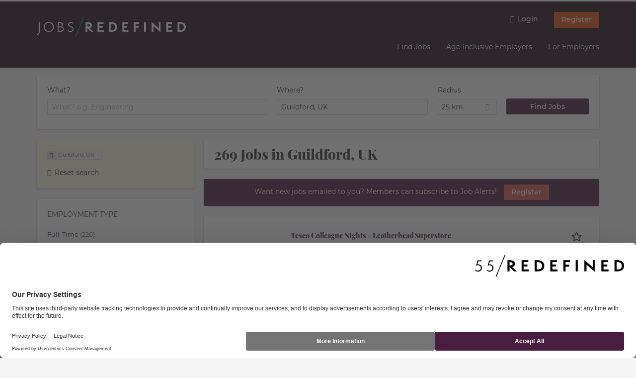

--- FILE ---
content_type: text/html; charset=utf-8
request_url: https://jobs-redefined.co/jobs?search=&job_geo_location=Guildford%2C+UK&radius=25&Find+Jobs=Find+Jobs&lat=51.23622&lon=-0.570409&country=United+Kingdom&administrative_area_level_1=England
body_size: 22032
content:
<!DOCTYPE html>
<!--[if IEMobile 7]><html class="no-js ie iem7" lang="en-GB" dir="ltr"><![endif]-->
<!--[if lte IE 6]><html class="no-js ie lt-ie9 lt-ie8 lt-ie7" lang="en-GB" dir="ltr"><![endif]-->
<!--[if (IE 7)&(!IEMobile)]><html class="no-js ie lt-ie9 lt-ie8" lang="en-GB" dir="ltr"><![endif]-->
<!--[if IE 8]><html class="no-js ie lt-ie9" lang="en-GB" dir="ltr"><![endif]-->
<!--[if (gte IE 9)|(gt IEMobile 7)]><html class="no-js ie" lang="en-GB" dir="ltr" prefix="og: http://ogp.me/ns# content: http://purl.org/rss/1.0/modules/content/ dc: http://purl.org/dc/terms/ foaf: http://xmlns.com/foaf/0.1/ rdfs: http://www.w3.org/2000/01/rdf-schema# sioc: http://rdfs.org/sioc/ns# sioct: http://rdfs.org/sioc/types# skos: http://www.w3.org/2004/02/skos/core# xsd: http://www.w3.org/2001/XMLSchema#"><![endif]-->
<!--[if !IE]><!--><html class="no-js" lang="en-GB" dir="ltr" prefix="og: http://ogp.me/ns# content: http://purl.org/rss/1.0/modules/content/ dc: http://purl.org/dc/terms/ foaf: http://xmlns.com/foaf/0.1/ rdfs: http://www.w3.org/2000/01/rdf-schema# sioc: http://rdfs.org/sioc/ns# sioct: http://rdfs.org/sioc/types# skos: http://www.w3.org/2004/02/skos/core# xsd: http://www.w3.org/2001/XMLSchema#"><!--<![endif]-->
<head>
  <title>Jobs in Guildford, UK | Jobs/Redefined</title>
  <!--[if IE]><![endif]-->
<meta charset="utf-8" />
<script>var dataLayer = window.dataLayer = window.dataLayer || []; dataLayer.push({"event":"jobSearch","entityId":"2405488|2405503|2405504|2405441|2405431|2405353|2405432|2404910|2404906|2395695|2404904|2393701|2393711|2404902|2404816|2404453|2381146|2404374|2404346|2404491","entityType":"view","entityBundle":"(none)","entityUid":-1,"userRole":"anonymous","company":"(none)","companies":"(none)","occupations":"(none)","occupation":"(none)","regions":"Guildford, UK","region":"(none)","jobApplicationType":"(none)","jobSource":-1,"jobUpgrades":"(none)","employmentType":"(none)","employmentTypes":"(none)"});</script>
<meta name="description" content="269 Jobs in Guildford, UK - Job search on Jobs/Redefined." />
<script type="application/ld+json">{"@context":"http:\/\/schema.org","@type":"WebSite","name":"Jobs\/Redefined","url":"https:\/\/jobs-redefined.co"}</script>
<script type="application/ld+json">{"@context":"http:\/\/schema.org","@type":"Organization","url":"https:\/\/jobs-redefined.co","logo":"https:\/\/jobs-redefined.co\/sites\/all\/themes\/fredefined\/logo.png"}</script>
<link as="image" href="https://jobs-redefined.co/sites/all/themes/fredefined/logo.png" rel="preload" />
<link as="font" href="https://jobs-redefined.co/profiles/recruiter/themes/epiq/dist/fonts/fontawesome-webfont.woff" type="font/woff" crossorigin="1" rel="preload" />
<link as="font" href="https://jobs-redefined.co/sites/all/themes/fredefined/dist/fonts/montserrat/Montserrat-Regular.woff?v=1.0.0" crossorigin="1" type="font/woff" rel="preload" />
<link as="font" href="https://jobs-redefined.co/sites/all/themes/fredefined/dist/fonts/montserrat/Montserrat-Regular.woff2?v=1.0.0" crossorigin="1" type="font/woff2" rel="preload" />
<link as="font" href="https://jobs-redefined.co/sites/all/themes/fredefined/dist/fonts/montserrat/Montserrat-Bold.woff?v=1.0.0" crossorigin="1" type="font/woff" rel="preload" />
<link as="font" href="https://jobs-redefined.co/sites/all/themes/fredefined/dist/fonts/montserrat/Montserrat-Bold.woff2?v=1.0.0" crossorigin="1" type="font/woff2" rel="preload" />
<link as="font" href="https://jobs-redefined.co/sites/all/themes/fredefined/dist/fonts/montserrat/Montserrat-Medium.woff?v=1.0.0" crossorigin="1" type="font/woff" rel="preload" />
<link as="font" href="https://jobs-redefined.co/sites/all/themes/fredefined/dist/fonts/montserrat/Montserrat-Medium.woff2?v=1.0.0" crossorigin="1" type="font/woff2" rel="preload" />
<link as="font" href="https://jobs-redefined.co/sites/all/themes/fredefined/dist/fonts/montserrat/Montserrat-Italic.woff?v=1.0.0" crossorigin="1" type="font/woff" rel="preload" />
<link as="font" href="https://jobs-redefined.co/sites/all/themes/fredefined/dist/fonts/montserrat/Montserrat-Italic.woff2?v=1.0.0" crossorigin="1" type="font/woff2" rel="preload" />
<link as="font" href="https://jobs-redefined.co/sites/all/themes/fredefined/dist/fonts/playfair-display/PlayfairDisplay-ExtraBold.woff?v=1.0.0" crossorigin="1" type="font/woff" rel="preload" />
<link as="font" href="https://jobs-redefined.co/sites/all/themes/fredefined/dist/fonts/playfair-display/PlayfairDisplay-ExtraBold.woff2?v=1.0.0" crossorigin="1" type="font/woff2" rel="preload" />
<link rel="shortcut icon" href="https://jobs-redefined.co/sites/all/themes/fredefined/favicon.ico" type="image/vnd.microsoft.icon" />
<script>window.dataLayer = window.dataLayer || []; window.dataLayer.push();</script>
<link rel="profile" href="http://www.w3.org/1999/xhtml/vocab" />
<meta property="og:image" name="twitter:image:src" content="https://jobs-redefined.co/sites/all/themes/fredefined/dist/images/og-image.jpg" />
<meta property="og:image" content="https://jobs-redefined.co/sites/all/themes/fredefined/dist/images/og-image.jpg" />
<meta name="HandheldFriendly" content="true" />
<meta name="MobileOptimized" content="width" />
<meta http-equiv="cleartype" content="on" />
<link rel="apple-touch-icon" href="https://jobs-redefined.co/sites/all/themes/fredefined/apple-touch-icon.png" />
<link rel="apple-touch-icon-precomposed" href="https://jobs-redefined.co/sites/all/themes/fredefined/apple-touch-icon-precomposed.png" />
<meta name="viewport" content="width=device-width, initial-scale=1.0, minimum-scale=1.0" />
<link rel="canonical" href="https://jobs-redefined.co/jobs" />
<meta property="og:site_name" content="Jobs/Redefined" />
<meta property="og:type" content="article" />
<meta property="og:url" content="https://jobs-redefined.co/jobs" />
  <noscript id="advagg_loadcss_0">
<link type="text/css" rel="stylesheet" href="https://jobs-redefined.co/sites/default/files/advagg_css/css__cXbD2NI9MC-tTco5V4XT9bobCCcanHUBm8lJfKLYkas__872RbX15BgqIn257Y5LIuXoagW46N83RMq82J4z0TOc__PQv2scrlfMx4uoBzqC2OXusrs8qoaiRaSZqDynjHQUo.css" media="all" />
</noscript><style>.hide-offscreen{position:absolute;left:-10000px;top:auto;width:1px;height:1px;overflow:hidden}.block--facetapi:after,.block-job-search .recruiter-geo-search-enabled:after,.l-branding:after,.l-container:after,.l-region--content .block:after,.l-region--sidebar-first:after,.node-job.node--teaser:after,.search-api-saved-searches-save-form .form-item:after,.view-job-search .view-content:after{content:"";display:table;clear:both}.clearfix:after{content:"";display:table;clear:both}html{font-family:sans-serif;-ms-text-size-adjust:100%;-webkit-text-size-adjust:100%}body{margin:0}article,header,nav{display:block}a{background-color:transparent}strong{font-weight:700}h1{font-size:2em;margin:.67em 0}img{border:0}svg:not(:root){overflow:hidden}button,input,select{color:inherit;font:inherit;margin:0}button{overflow:visible}button,select{text-transform:none}button,input[type=submit]{-webkit-appearance:button}button::-moz-focus-inner,input::-moz-focus-inner{border:0;padding:0}input{line-height:normal}body,form,h1,h2,ul{margin:0;padding:0}html{box-sizing:border-box}*,:after,:before{box-sizing:inherit}.block--current-search,.block--facetapi,.block-job-search .recruiter-geo-search-enabled,.l-region--content .block,.recruiter-seo-search-content-header,.view-job-search .view-content{position:relative}.epiq-button--primary,.l-header .block--menu-menu-login-menu.block--menu .epiq-button--primary,.l-header .block--menu-menu-login-menu.block--menu a,button,input[type=submit]{display:inline-block;text-decoration:none;vertical-align:middle;white-space:nowrap;overflow:hidden;text-overflow:ellipsis;height:31.5px;line-height:21px;padding-top:4.25px;padding-bottom:4.25px;padding-left:1em;padding-right:1em;width:auto;max-width:100%;border-width:1px;font-weight:700;font-size:14px;font-family:Montserrat,Tahoma,Verdana,Arial,sans serif;text-transform:none}.epiq-button--primary,.l-header .block--menu-menu-login-menu.block--menu .epiq-button--primary,.l-header .block--menu-menu-login-menu.block--menu a,button,input[type=submit]{border-radius:2px;background-color:#666;color:#fff;border-style:solid;border-color:#666;box-shadow:0 0 #595959}.epiq-button--primary,.l-header .block--menu-menu-login-menu.block--menu .epiq-button--primary,input[type=submit]{background-color:#491d3f;border-color:#491d3f;color:#fff;position:relative;box-shadow:0 0 #37162f}.l-header .block--menu-menu-login-menu.block--menu a,button{background-color:#e9500e;border-color:#b93f0b;color:#333;box-shadow:0 0 #d1480d}.l-container{margin:0 auto;padding:0 20px;max-width:1172px}.l-header,.l-main,.l-search{width:100%}.recruiter-geo-search-enabled{overflow:visible}@media(min-width:801px){.recruiter-geo-search-enabled{margin-top:3rem}}.recruiter-geo-search-enabled label{font-weight:400}.recruiter-geo-search-enabled .form-type-submit input,.recruiter-geo-search-enabled .views-operator,.recruiter-geo-search-enabled .views-widget{margin-top:.5rem}.recruiter-geo-search-enabled .views-exposed-widget{margin-top:1.5rem}@media(min-width:801px){.recruiter-geo-search-enabled .views-exposed-widget{margin-top:0}}@media(min-width:801px){.recruiter-geo-search-enabled .views-exposed-widget .form-item{margin-top:0}}@media(min-width:801px){.recruiter-geo-search-enabled .views-exposed-widget .form-submit{margin-top:1.5rem}}.recruiter-geo-search-enabled .views-exposed-widget input{width:100%}@media(min-width:801px){.recruiter-geo-search-enabled .views-exposed-widget.views-submit-button{padding-top:1.95rem}.recruiter-geo-search-enabled .views-exposed-widget .form-submit{margin-top:0}}.recruiter-geo-search-enabled .views-exposed-widgets .views-exposed-widget:nth-child(1){margin-top:0}@media(min-width:801px){.recruiter-geo-search-enabled .views-exposed-widgets .views-exposed-widget:nth-child(1){margin-top:0}}.block--current-search ul li{padding:2px 10px;color:#666;background:#f5f5f5;border-radius:2px;border:1px solid #dedede;box-shadow:none;font-size:.8rem}.view-job-search .views-row{border-top:1px solid #dedede;padding-top:1.42857rem;margin-top:1.42857rem}.view-job-search .views-row:nth-child(1){border:none;margin-top:0;padding-top:0}
.view-job-search .views-row:nth-child(1){margin-top:1.5rem}.block--facetapi{margin-top:1.5rem}html{font-family:Montserrat,Tahoma,Verdana,Arial,sans serif;font-size:.875em;line-height:1.5;color:#333;overflow-y:auto;min-height:100%;-webkit-text-size-adjust:100%;-ms-text-size-adjust:100%;-moz-osx-font-smoothing:grayscale;-webkit-font-smoothing:antialiased;height:100%}body{background-color:#f5f5f5}h1{font-size:2rem;line-height:2.25rem;font-family:"Playfair Display",Tahoma,Verdana,Arial,sans serif;font-weight:400}h2{font-size:1.5rem;line-height:2.25rem;font-family:"Playfair Display",Tahoma,Verdana,Arial,sans serif;font-weight:400}ul{padding-left:2em}img{max-width:100%;font-style:italic;vertical-align:middle;height:auto}.form-item{margin-top:1.5rem}input[type=text],select{font-size:14px;height:31.5px;background-color:#fff;padding:0 7.75px;border:1px solid #dedede;border-radius:.2rem;width:100%}::-webkit-input-placeholder{line-height:21px !important;font-size:14px !important;color:#a8a8a8}::ms-input-placeholder{line-height:21px !important;font-size:14px !important;color:#a8a8a8}::-ms-input-placeholder{line-height:21px !important;font-size:14px !important;color:#a8a8a8}:-ms-input-placeholder{line-height:21px !important;font-size:14px !important;color:#a8a8a8}::placeholder{line-height:21px !important;font-size:14px !important;color:#a8a8a8}::-moz-placeholder{line-height:31.5px !important;font-size:14px !important}.form-item .description{font-size:.9rem;line-height:1.5rem;position:relative;color:#666;margin-top:.75rem}.form-item label{font-weight:400;margin-bottom:.75rem;display:inline-block}label+.views-operator .form-item,label+.views-widget .form-item{margin-top:0}@media(min-width:480px){.form-item:after{content:"";display:table;clear:both}.form-item.form-type-submit:after{display:none}.form-item label{width:23.67491%;float:left;margin-right:-100%;margin-left:0;clear:none}.form-item label+.form-item-input{width:74.5583%;float:right;margin-left:0;margin-right:0;clear:none}}.form-required{color:#d9534f}html input[disabled]{opacity:.7}.selectize-control{position:relative}.selectize-input{color:#333;font-family:inherit;font-size:inherit;line-height:31.5px;-webkit-font-smoothing:inherit}.selectize-input{background:#fff}.selectize-input{border:1px solid #dedede;padding:0 .5em;width:100%;overflow:hidden;position:relative;z-index:1;border-radius:.2rem;padding-right:2em}a{color:#491d3f;text-decoration:none;word-wrap:break-word}h2,ul{margin-top:1.5rem}h2:nth-child(1),ul:nth-child(1){margin-top:0}.l-region--content .block{margin-top:1.5rem;border:0 solid #a8a8a8;padding:1.5rem;padding:1.5rem;border-radius:2px;box-shadow:rgba(0,0,0,.25) 0 1px 3px 0;background:#fff}.l-region--content .block__title{margin-top:0}@media(min-width:801px){.l-branding .site-logo{display:block;float:left}}.messages{border:1px solid #dedede;padding:.71429rem;border-radius:2px;background-color:#d9edf7;color:#333;padding:1.05rem;position:relative;margin-top:1.5rem}.messages--status{border-left:2px solid #007b00;background-color:#fff;color:#333}.messages--warning{border-left:2px solid #d8d843;background-color:#fff;color:#333}.messages--error{border-left:2px solid #d9534f;background-color:#fff;color:#333}.svg-icon{display:-ms-inline-flexbox;display:inline-flex;-ms-flex-item-align:center;align-self:center;position:relative;width:1em;height:1em;vertical-align:middle}.svg-icon--baseline .svg-icon{vertical-align:baseline}.svg-icon svg{width:1em;height:1em;fill:currentColor}.svg-icon--baseline svg{bottom:-.125em;position:absolute}.svg-icon--action use{fill:#491d3f;color:#491d3f}button.svg-icon--action{font-weight:400;padding:0;background:0 0;padding:0;border:0;box-shadow:none;height:auto}.element-invisible{position:absolute;left:-10000px;top:auto;width:1px;height:1px;overflow:hidden}.clearfix:after{content:"";display:table;clear:both}@font-face{font-family:Montserrat;font-weight:400;font-style:normal;font-display:swap;src:url(/sites/all/themes/fredefined/dist/fonts/montserrat/Montserrat-Regular.woff?v=1.0.0) format("woff"),url(/sites/all/themes/fredefined/dist/fonts/montserrat/Montserrat-Regular.woff2?v=1.0.0) format("woff2")}@font-face{font-family:Montserrat;font-weight:900;font-style:normal;font-display:swap;src:url(/sites/all/themes/fredefined/dist/fonts/montserrat/Montserrat-Bold.woff?v=1.0.0) format("woff"),url(/sites/all/themes/fredefined/dist/fonts/montserrat/Montserrat-Bold.woff2?v=1.0.0) format("woff2")}@font-face{font-family:Montserrat;font-weight:700;font-style:normal;font-display:swap;src:url(/sites/all/themes/fredefined/dist/fonts/montserrat/Montserrat-Medium.woff?v=1.0.0) format("woff"),url(/sites/all/themes/fredefined/dist/fonts/montserrat/Montserrat-Medium.woff2?v=1.0.0) format("woff2")}@font-face{font-family:Montserrat;font-weight:400;font-style:italic;font-display:swap;src:url(/sites/all/themes/fredefined/dist/fonts/montserrat/Montserrat-Italic.woff?v=1.0.0) format("woff"),url(/sites/all/themes/fredefined/dist/fonts/montserrat/Montserrat-Italic.woff2?v=1.0.0) format("woff2")}@font-face{font-family:"Playfair Display";font-weight:800;font-style:normal;font-display:swap;src:url(/sites/all/themes/fredefined/dist/fonts/playfair-display/PlayfairDisplay-ExtraBold.woff?v=1.0.0) format("woff"),url(/sites/all/themes/fredefined/dist/fonts/playfair-display/PlayfairDisplay-ExtraBold.woff2?v=1.0.0) format("woff2")}
.l-region--content .block{margin-top:1.5rem;border:0 solid #a8a8a8;padding:1.5rem;padding:1.5rem;border-radius:2px;box-shadow:rgba(0,0,0,.25) 0 1px 3px 0;background:#fff}.l-region--content .block__title{margin-top:0}@media(min-width:801px){.l-branding .site-logo{display:block;float:left}}.messages{border:1px solid #dedede;padding:.71429rem;border-radius:2px;background-color:#d9edf7;color:#333;padding:1.05rem;position:relative;margin-top:1.5rem}.messages--status{border-left:2px solid #007b00;background-color:#fff;color:#333}.messages--warning{border-left:2px solid #d8d843;background-color:#fff;color:#333}.messages--error{border-left:2px solid #d9534f;background-color:#fff;color:#333}@media(min-width:801px){.recruiter-geo-search-enabled .views-exposed-widget.has-operator{width:27.91519%;clear:right;float:left;margin-left:0;margin-right:1.76678%}}@media(min-width:801px){.recruiter-geo-search-enabled .views-exposed-widget.views-geo-radius{width:15.19435%;clear:right;float:left;margin-left:0;margin-right:1.76678%}}@media(min-width:1025px){.recruiter-geo-search-enabled .views-exposed-widget.views-geo-radius{width:10.95406%;clear:right;float:left;margin-left:0;margin-right:1.76678%}}.recruiter-geo-search-enabled .views-exposed-widget.views-geo-radius select{width:100%}@media(min-width:801px){.recruiter-geo-search-enabled .views-exposed-widget{width:36.39576%;clear:right;float:left;margin-left:0;margin-right:1.76678%}.recruiter-geo-search-enabled .views-exposed-widget.views-submit-button{width:15.19435%;float:left;margin-right:-100%;margin-left:0;clear:none}}@media(min-width:1025px){.recruiter-geo-search-enabled .views-exposed-widget{width:40.63604%;clear:right;float:left;margin-left:0;margin-right:1.76678%}}.block-job-search .recruiter-geo-search-enabled{margin-top:1.5rem;border:0 solid #a8a8a8;padding:1.5rem;padding:1.5rem;border-radius:2px;box-shadow:rgba(0,0,0,.25) 0 1px 3px 0;background:#fff;overflow:visible;margin-top:3rem;padding-bottom:2rem}.view-job-search .view-content{margin-top:1.5rem;border:0 solid #a8a8a8;padding:1.5rem;padding:1.5rem;border-radius:2px;box-shadow:rgba(0,0,0,.25) 0 1px 3px 0;background:#fff;padding:0}.view-job-search .search-result-header{margin-bottom:1rem;text-align:center}@media(min-width:801px){.view-job-search .search-result-header{text-align:left}}.view-job-search .views-row{padding:0;margin:0}.view-job-search .views-row .job__logo img{border-radius:4px}@media(min-width:801px){.view-job-search .views-row .job__logo img{max-width:50%}}.view-job-search .views-row:nth-child(1){padding:0;margin:0}.view-job-search .views-row .node-job{padding:2rem}@media(min-width:801px){.view-job-search .views-row .node-job{padding-left:0;padding-right:2rem;padding-bottom:2rem;padding-top:2rem}}.recruiter-seo-search-content-header{margin-top:1.5rem;border:0 solid #a8a8a8;padding:1.5rem;padding:1.5rem;border-radius:2px;box-shadow:rgba(0,0,0,.25) 0 1px 3px 0;background:#fff;margin-bottom:1.5rem}.node-job.node--teaser .node__title{font-size:1rem;line-height:1.5rem;margin-bottom:5px;margin-top:0;font-weight:700}.node-job.node--teaser .description{font-size:.9rem;line-height:1.5rem;color:#666}.node-job.node--teaser .recruiter_job_search_bookmark_anon{display:inline-block}.node-job.node--teaser .recruiter_job_search_bookmark_anon a{font-size:1.5rem;line-height:1.5rem}.node-job.node--teaser .recruiter_job_search_bookmark_anon a span:not(.recruiter-epiq-icon){position:absolute;left:-10000px;top:auto;width:1px;height:1px;overflow:hidden}.node-job.node--teaser .recruiter_job_search_bookmark_anon a .recruiter-epiq-icon{margin-right:.5rem}.node-job.node--teaser .location{font-size:.9rem;line-height:1.5rem;color:#666;color:#333}.node-job.node--teaser .location:before{margin-right:.5rem;display:inline-block;font-style:normal;font-weight:400;-webkit-font-smoothing:antialiased;-moz-osx-font-smoothing:grayscale;content:"";font-family:FontAwesome;color:inherit}.node-job.node--teaser .terms{font-size:.9rem;line-height:1.5rem;color:#666;font-weight:400}.job__content{text-align:center;margin-bottom:1rem}@media(min-width:801px){.job__content{text-align:left;margin-bottom:0;width:60.18957%;float:left;margin-right:-100%;margin-left:22.74882%;clear:none}}.job__links{text-align:center;text-align:center}@media(min-width:801px){.job__links{text-align:right;width:14.69194%;float:right;margin-left:0;margin-right:0;clear:none}}.job__links ul{list-style-type:none;padding-left:0}.job__links .node__links{margin-top:0}@media(max-width:800px){.recruiter-job-link{clear:both;display:inherit;margin-top:.5rem}}.block--menu-menu-login-menu.block--menu{padding:0}@media(max-width:800px){.l-header .block--menu-menu-login-menu.block--menu a{background:0 0;border:none;box-shadow:none}}@media(max-width:800px){.l-header .block--menu-menu-login-menu.block--menu .epiq-button--primary{background:0 0;border:none;box-shadow:none}}@media(min-width:801px){.l-header .block--menu-menu-login-menu.block--menu .login-transparent{background:0 0;border:none;box-shadow:none}.l-header .block--menu-menu-login-menu.block--menu .login-transparent:before{margin-right:.5rem;display:inline-block;font-style:normal;font-weight:400;-webkit-font-smoothing:antialiased;-moz-osx-font-smoothing:grayscale;content:"";font-family:FontAwesome;color:#491d3f}}.off-canvas__panel{display:none;width:280px;min-height:100%;position:absolute;overflow:hidden;border-top:3px solid #fff;background-color:#200e1f}@media(min-width:801px){.off-canvas__panel{display:none !important}}@media(min-width:801px){.l-navigation-container,.off-canvas__panel{text-align:right}}.l-navigation-container nav{text-align:center}@media(min-width:801px){.l-navigation-container nav{text-align:left;display:inline-block}}.l-navigation-container .menu{list-style-type:none}@media(min-width:801px){.l-navigation-container .menu li{display:inline-block;margin-right:1rem;margin-top:0}}@media(min-width:801px){.l-navigation-container .block__title{position:absolute;left:-10000px;top:auto;width:1px;height:1px;overflow:hidden}
}.l-navigation-container{position:relative}.l-header .block--menu .menu{list-style-type:none}@media(min-width:801px){.l-header .block--menu .menu li{display:inline-block;margin-right:1rem;margin-top:0}}.l-header .block--menu .menu li:nth-last-child(1){margin-right:0}.l-header .block-main-menu{padding-top:.75rem;padding-bottom:.75rem}@media(min-width:801px){.l-header .block-main-menu{margin-right:2rem}}.l-header .block-main-menu:nth-last-child(1){margin-right:0}.l-header .block-main-menu .menu{list-style-type:none}@media(min-width:801px){.l-header .block-main-menu .menu li{display:inline-block;margin-right:1rem;margin-top:0}}@media(min-width:801px){.l-header .block-main-menu .menu li{margin-right:2rem}}.l-header .block-main-menu .menu li:nth-last-child(1){margin-right:0}.l-header .block-main-menu a{color:#fff;font-size:1rem;text-transform:normal;font-weight:400}.l-header .block-main-menu .active-trail a{color:#fff}@media(min-width:801px){.l-header .block-main-menu .menu{margin-top:3.5rem}}@media(min-width:801px){.l-header .block-main-menu .menu-item--switch{border-left:1px solid #a8a8a8;padding-left:2rem}.l-header .block-main-menu .menu-item--switch:after{margin-left:.5rem;display:inline-block;font-style:normal;font-weight:400;-webkit-font-smoothing:antialiased;-moz-osx-font-smoothing:grayscale;content:"";font-family:FontAwesome;color:inherit}}@media(min-width:801px){.l-navigation-top{position:absolute;right:0;z-index:20}}.l-navigation-top .block{margin:0;padding:0}.l-navigation-top .menu{margin-top:0}.epiq-user-menu__toggle{display:none;margin-right:1rem;border:1px solid #491d3f;padding:.71429rem;color:#fff;font-weight:400;border:none;color:#fff}.epiq-user-menu__toggle img{max-width:30px;height:auto;border-radius:100%;margin-right:10px}@media(min-width:801px){.epiq-user-menu__toggle{display:inline-block}}@media(min-width:801px){.l-navigation-container .epiq-user-menu{display:none;position:absolute;top:4rem;right:0;z-index:100;padding-bottom:0;padding-top:0;padding-right:0;padding-left:0;border-top:2px solid #491d3f;border-bottom:none;border-left:1px solid #dedede;border-right:1px solid #dedede;border-radius:2px;line-height:3rem;background:#fff;box-shadow:none}}.user--image{display:none}.block-search label{margin-bottom:0}.block-search input,.block-search select{margin-top:0}@media(min-width:801px){.block--facetapi .block__title{border-bottom:1px solid #dedede;padding-bottom:.71429rem;margin-bottom:.71429rem;font-size:1rem;line-height:1.5rem;text-transform:uppercase}}.block--facetapi ul{margin-top:0}@media(min-width:801px){.block--facetapi{margin-top:1.5rem;border:0 solid #a8a8a8;padding:1.5rem;padding:1.5rem;border-radius:2px;box-shadow:rgba(0,0,0,.25) 0 1px 3px 0;background:#fff}}.facetapi-facetapi-links{list-style-type:none;padding-left:0}.facetapi-facetapi-links .facetapi-link__counter{color:#666}.facetapi-facetapi-links li{border-top:none;clear:both}@media(min-width:801px){.facetapi-facetapi-links li{margin-top:.5rem;margin-bottom:.5rem}}.facetapi-facetapi-links li a{display:inline;padding-top:0;padding-bottom:0;padding-left:0;word-wrap:break-word}.facetapi-facetapi-links li:before{color:#491d3f}@media(min-width:801px){.sidebar--facetapi .facetapi-facetapi-links{font-size:.9rem}.sidebar--facetapi .facetapi-facetapi-links li{border-top:none;clear:both}}@media(min-width:801px) and (min-width:801px){.sidebar--facetapi .facetapi-facetapi-links li{margin-top:.5rem;margin-bottom:.5rem}}@media(min-width:801px){.sidebar--facetapi .facetapi-facetapi-links li a{display:inline;padding-top:0;padding-bottom:0;padding-left:0;word-wrap:break-word}.sidebar--facetapi .facetapi-facetapi-links li:before{color:#491d3f}}@media(min-width:801px) and (min-width:801px){.sidebar--facetapi .facetapi-facetapi-links li{margin-top:.3rem;margin-bottom:.3rem}}@media(min-width:801px){.search-api-saved-searches-save-form .form-text{width:65.87678%;float:right;margin-left:0;margin-right:0;clear:none}}.search-api-saved-searches-save-form .form-item.form-type-submit{display:block}.search-api-saved-searches-save-form .form-submit{float:right;margin-right:0;margin-top:1.5rem}.block.block--search-api-saved-searches{padding:0}.block.block--search-api-saved-searches .block__title{padding:1rem;background:#491d3f;color:#fff;height:50px;font-size:1.3rem;line-height:1.3rem;font-weight:700;margin-bottom:0;border:none}.block.block--search-api-saved-searches .block-search-api-saved-searches__inner{padding:1.5rem;display:inline-block;width:100%}@media(min-width:801px){.block.block--search-api-saved-searches .block__content{width:66.66667%;float:right;margin-left:0;margin-right:0;clear:none;padding-right:0}}.block.block--search-api-saved-searches .block__content .description{font-size:1.4rem;color:#333}.block.block--search-api-saved-searches .block__content .saved-search__search-results{margin-top:1rem;font-size:1.2rem;color:#491d3f;font-style:italic}.block.block--search-api-saved-searches .block-search-api-saved-searches__icon{text-align:center}.block.block--search-api-saved-searches .block-search-api-saved-searches__icon:before{margin-right:.5rem;display:inline-block;font-style:normal;font-weight:400;-webkit-font-smoothing:antialiased;-moz-osx-font-smoothing:grayscale;content:"";font-family:FontAwesome;color:#dedede}.block.block--search-api-saved-searches .block-search-api-saved-searches__icon:before{font-size:8rem}@media(min-width:801px){.block.block--search-api-saved-searches .block-search-api-saved-searches__icon{width:33.33333%;float:left;margin-right:-100%;margin-left:-4.16667%;clear:none;padding-right:0}}.block.block--search-api-saved-searches .form-item-mail .form-text{float:none;width:100%;margin-left:0}.block.block--search-api-saved-searches .form-submit{float:none;margin-top:0}.block--search-api-saved-searches .md-close{display:none}@media(min-width:801px){.block-search-api-saved-searches--modal{position:fixed;top:50%;left:50%;width:70%;max-width:630px;min-width:320px;height:auto;z-index:2000;box-shadow:0 4px 23px 5px rgba(0,0,0,.2),0 2px 6px rgba(0,0,0,.15);visibility:hidden;-webkit-backface-visibility:hidden;backface-visibility:hidden;transform:translateX(-50%) translateY(-50%)}.block-search-api-saved-searches--modal .block--search-api-saved-searches{background:#fff;position:relative;border-radius:3px;margin:0 auto;display:block !important}.block-search-api-saved-searches--modal .md-close{position:absolute;right:0;top:0;width:50px;height:50px;line-height:50px;font-size:20px;text-align:center;display:block;background:#37162f;border:none;color:#fff;padding:0}.block-search-api-saved-searches--modal .md-close .svg-icon{width:15px;height:auto}.block-search-api-saved-searches--modal .md-close svg{fill:currentColor}.md-overlay{position:fixed;width:100%;height:100%;visibility:hidden;top:0;left:0;z-index:1000;opacity:0;background:rgba(0,0,0,.2)}.md-effect-3 .block--search-api-saved-searches{transform:translateY(20%);opacity:0}}.block--current-search{margin-top:1.5rem;border:0 solid #a8a8a8;padding:1.5rem;padding:1.5rem;border-radius:2px;box-shadow:rgba(0,0,0,.25) 0 1px 3px 0;background:#fff;margin-top:0;background:#fcf8e3}.block--current-search ul li{display:inline-block;margin-bottom:.2rem;padding-left:0;padding-top:0;padding-bottom:0}.block--current-search ul li a{background:#dedede;display:inline-block;border-right:1px solid #dedede}.l-branding-mobile{text-align:center;max-width:80%;margin:auto}.l-branding-mobile img{max-width:100%;width:auto;max-height:30px;margin-top:5px}.l-branding .site-logo img{max-width:300px;width:auto;max-height:60px}.l-container{clear:both}.l-branding{display:none;position:relative;z-index:2;padding-top:.75rem}@media(min-width:801px){.l-branding{display:block;width:19.43463%;float:left;margin-right:-100%;margin-left:0;clear:none}}@media(min-width:801px){.l-region--navigation{position:relative;width:78.79859%;float:right;margin-left:0;margin-right:0;clear:none}}.l-main{margin-top:1.5rem;margin-bottom:5rem}@media(min-width:801px){.l-region--sidebar-first{display:block;width:23.67491%;float:left;margin-right:-100%;margin-left:0;clear:none}}.l-region--content{margin-top:2rem}@media(min-width:801px){.l-content{width:100%;float:right;margin-left:0;margin-right:0;clear:none}
.sidebar-first .l-content{width:74.5583%;float:right;margin-left:0;margin-right:0;clear:none}}@media(min-width:801px){.l-page{background-color:#f5f5f5;border-top:3px solid #fff}}@media(min-width:801px){.l-header{background-color:#200e1f;box-shadow:rgba(0,0,0,.25) 0 1px 3px 0;padding-top:1.5rem;padding-bottom:1.5rem;padding-left:0;padding-right:0}}@media(min-width:801px){.l-region--sidebar-first{border:none}}.l-content .block__title{border-bottom:1px solid #dedede;padding-bottom:1.42857rem;margin-bottom:1.42857rem;text-transform:none}@media(min-width:801px){.l-region--sidebar-first .block__title{border-bottom:1px solid #dedede;padding-bottom:.71429rem;margin-bottom:.71429rem;font-size:1rem;line-height:1.5rem;text-transform:uppercase}}.l-navigation-top .l-region--navigation-top{display:-ms-flexbox;display:flex;-ms-flex-direction:column-reverse;flex-direction:column-reverse}@media(min-width:801px){.l-navigation-top .l-region--navigation-top{-ms-flex-direction:row-reverse;flex-direction:row-reverse}}.mobile-facets__trigger{font-size:1.2rem;line-height:1.5rem;width:100%;margin-bottom:1rem;color:#333}@media(min-width:801px){.mobile-facets__trigger{display:none}}a.mobile-facets__trigger{display:block;text-align:center}@media(min-width:801px){a.mobile-facets__trigger{display:none}}@media(max-width:800px){.navigation__mobile-menu-branding+.block--menu>.block__title{border-top:1px solid #dedede;padding-top:1.42857rem;margin-top:1.42857rem}}.navigation__mobile-menu-branding{padding:.75rem 1.5rem}@media(min-width:801px){.navigation__mobile-menu-branding{display:none}}.navigation__mobile-menu-branding .site-logo{display:inline-block}.navigation__mobile-menu-branding .site-logo img{height:3rem;width:auto}.navigation__mobile-menu-branding .svg-icon--action use{fill:#fff;color:#fff}@media(max-width:800px){.mobile-menu{position:fixed;top:0;left:0;max-width:100%;min-width:80%;z-index:8;transform:translate(-150%);overflow-x:hidden;overflow-y:visible;background:#200e1f;border-top:solid 4px #fff;box-shadow:0 2px 50px 0 rgba(74,74,74,.5);height:100%;color:#ccc}.mobile-menu a{color:#fff}.mobile-menu .svg-icon--action use{fill:#fff;color:#fff}}.mobile-menu .mobile-menu__close{float:right;font-size:2em;height:3rem}@media(min-width:801px){.mobile-menu .mobile-menu__close{display:none}}.l-mobile-menu{display:-ms-flexbox;display:flex;-ms-flex-line-pack:justify;align-content:space-between;-ms-flex-align:center;align-items:center;height:80px;padding:5px;position:relative;z-index:1;-ms-flex-order:0;order:0;background:#200e1f;box-shadow:0 2px 4px 0 rgba(145,145,145,.5)}@media(min-width:801px){.l-mobile-menu{display:none}}.l-mobile-menu .svg-icon--action{font-size:2em}.l-mobile-menu .svg-icon--action use{fill:#fff;color:#fff}.l-mobile-menu .l-branding-mobile{height:100%;padding:.75rem}.l-mobile-menu .l-branding-mobile img{max-height:100%}.l-header .l-region--navigation-top{padding-top:.75rem}@media(min-width:801px){.l-header .l-region--navigation-top{padding:0}}@media(max-width:800px){.l-header .l-navigation-main .block-main-menu{padding-top:0}}@media(max-width:800px){.mobile-menu nav{text-align:left}.mobile-menu .facetapi-facetapi-links,.mobile-menu .menu{padding:0}.mobile-menu .block--menu .block__title{padding-left:1.5rem;padding-right:1.5rem}.mobile-menu .facetapi-facetapi-links li,.mobile-menu .menu li a,.mobile-menu nav#block-menu-menu-login-menu ul.menu li a{padding-left:2.25rem;padding-right:2.25rem}.mobile-menu .block--menu .block__title{font-weight:700}.mobile-menu .facetapi-facetapi-links li,.mobile-menu .menu li{border-top:1px solid #dedede;padding-top:1.42857rem;margin-top:1.42857rem}.mobile-menu .block--menu{border-bottom:1px solid #dedede;padding-bottom:1.42857rem;margin-bottom:1.42857rem}.mobile-menu .block--menu .active-trail a,.mobile-menu .block--menu a{color:#fff}}@media(max-width:800px){.l-header .block--menu-menu-login-menu.block--menu a,.l-header .block--menu-menu-login-menu.block--menu a.epiq-button--primary{border:none;background:0 0;padding:0;font-weight:400;height:auto}.l-header .block--menu-menu-login-menu.block--menu a.login-transparent::before{content:'';margin-right:0}
.l-header .block--menu-menu-login-menu.block--menu a.epiq-button--primary,.l-header .block--menu-menu-login-menu.block--menu a.login-transparent{color:#fff}}@media(min-width:801px){.l-region--sidebar-first{width:27.91519%;float:left;margin-right:-100%;margin-left:0;clear:none;display:block}}@media(min-width:801px){.sidebar-first .l-content{width:70.31802%;float:right;margin-left:0;margin-right:0;clear:none}}.l-header .block--menu-menu-login-menu.block--menu .epiq-button--primary{background-color:#e9500e;border-color:#e9500e}@media(min-width:801px){.l-header .block--menu-menu-login-menu.block--menu .login-transparent{color:#fff}.l-header .block--menu-menu-login-menu.block--menu .login-transparent::before{color:#fff}}</style>
<noscript id="advagg_loadcss_2">
<link type="text/css" rel="stylesheet" href="https://jobs-redefined.co/sites/default/files/advagg_css/css__LMN3ie1d-ifiAc2HRErb6pDGHhz5ZgosmbvZNoAPOSw__FDwA4gVIG2jZJcRSQCHbWkWKFSmmWcNh073-UkQXibw__PQv2scrlfMx4uoBzqC2OXusrs8qoaiRaSZqDynjHQUo.css" media="all" />
</noscript><style>@font-face{font-family:'drop';src:local(Arial),local(Droid)}@font-face{font-family:'spinjs';src:local(Arial),local(Droid)}.ajax-progress div.throbber{font-family:spinjs !important;line-height:15px;text-indent:1px;word-spacing:33px;letter-spacing:50px;font-size:25px;font-weight:400;text-decoration:none;color:#475a69;background-color:#000}</style>
<noscript id="advagg_loadcss_4">
<link type="text/css" rel="stylesheet" href="https://jobs-redefined.co/sites/default/files/advagg_css/css__vU54MfjNdVCAsADJi8scutRkqay5Gml0xQwGlxzKiO4__InbwkTsiUsTkLUZXP3RVA3whlCiJEMudjeEvPi1nigk__PQv2scrlfMx4uoBzqC2OXusrs8qoaiRaSZqDynjHQUo.css" media="all" />
</noscript><style>.ajax-progress div.throbber{font-family:spinjs !important;line-height:15px;text-indent:1px;word-spacing:33px;letter-spacing:50px;font-size:25px;font-weight:400;text-decoration:none;color:#475a69;background-color:#000}</style>
<noscript id="advagg_loadcss_6">
<link type="text/css" rel="stylesheet" href="https://jobs-redefined.co/sites/default/files/advagg_css/css__EGbhFx9-vU8Qg0u8z0SVgtzleMQSo80OGbkCUFENsqU__wqc-kl1Rt8YCPmwcwhjZr0xw6T2O9iTbK90FfQtI72Q__PQv2scrlfMx4uoBzqC2OXusrs8qoaiRaSZqDynjHQUo.css" media="all" />
</noscript>
<!--[if lte IE 8]>
<noscript id="advagg_loadcss_7">
<link type="text/css" rel="stylesheet" href="https://jobs-redefined.co/sites/default/files/advagg_css/css__Tfjlapfht0BxnvjkVNKs3a41k3HfWnDEb5f67vZmMQM__Gh7Z1IM7jmCjPh89XrLWpe-qPf37fHQakwI4u0RQMhs__PQv2scrlfMx4uoBzqC2OXusrs8qoaiRaSZqDynjHQUo.css" media="all" />
</noscript><![endif]-->
  <script>
<!--//--><![CDATA[//><!--
/*eslint-disable */
/*! loadCSS. [c]2017 Filament Group, Inc. MIT License */
!function(a){"use strict";var b=function(b,c,d,e){function k(a){return f.body?a():void setTimeout(function(){k(a)})}function m(){g.addEventListener&&g.removeEventListener("load",m),g.media=d||"all"}var h,f=a.document,g=f.createElement("link");if(c)h=c;else{var i=(f.body||f.getElementsByTagName("head")[0]).childNodes;h=i[i.length-1]}var j=f.styleSheets;g.rel="stylesheet",g.href=b,e&&g.setAttribute("crossorigin",e),g.media="only x",k(function(){h.parentNode.insertBefore(g,c?h:h.nextSibling)});var l=function(a){for(var b=g.href,c=j.length;c--;)if(j[c].href===b)return a();setTimeout(function(){l(a)})};return g.addEventListener&&g.addEventListener("load",m),g.onloadcssdefined=l,l(m),g};"undefined"!=typeof exports?exports.loadCSS=b:a.loadCSS=b}("undefined"!=typeof global?global:this);
//--><!]]>
</script>
<script>
<!--//--><![CDATA[//><!--
function onloadCSS(n,a){function t(){!d&&a&&(d=!0,a.call(n))}var d;n.addEventListener&&n.addEventListener("load",t),n.attachEvent&&n.attachEvent("onload",t),"isApplicationInstalled"in navigator&&"onloadcssdefined"in n&&n.onloadcssdefined(t)}

//--><!]]>
</script>
</head>
<body class="html not-front not-logged-in page-search page-search-job i18n-en-UK section-jobs sidebar-first has-branding-logo" x-ms-format-detection="none">
  <a href="#main-content" class="element-invisible element-focusable">Skip to main content</a>
  <noscript aria-hidden="true"><iframe src="https://www.googletagmanager.com/ns.html?id=GTM-TB7N2Z4" height="0" width="0" style="display:none;visibility:hidden" title="Google Tag Manager">Google Tag Manager</iframe></noscript>  <div  class="l-page">
  <header class="l-header" role="banner">
    <div class="l-mobile-menu">
      <div class="menu">
        <button class="menu--mobile__switch svg-icon--action svg-icon">
          
<span class="recruiter-epiq-icon svg-icon"  class="recruiter-epiq-icon svg-icon">
<svg xmlns="http://www.w3.org/2000/svg" role="img" aria-labelledby="bars" viewBox="0 0 100 100">
      <title id="bars">Menu</title>
    <use
    xlink:href="https://jobs-redefined.co/sites/all/themes/fredefined/dist/icons/defs/icons.svg?refresh2#bars"></use>
</svg>
</span>
        </button>
      </div>
      <div class="l-branding-mobile">
                              <a href="https://jobs-redefined.co/"
               title="Jobs/Redefined" rel="home"
               class="site-logo">
              <img src="https://jobs-redefined.co/sites/all/themes/fredefined/logo.png"
                   alt="Jobs/Redefined logo"/>
            </a>
                                </div>
      <a href="/jobs" class="svg-icon--action svg-icon">
        
<span class="recruiter-epiq-icon svg-icon"  class="recruiter-epiq-icon svg-icon">
<svg xmlns="http://www.w3.org/2000/svg" role="img" aria-labelledby="search" viewBox="0 0 100 100">
      <title id="search">Search for jobs</title>
    <use
    xlink:href="https://jobs-redefined.co/sites/all/themes/fredefined/dist/icons/defs/icons.svg?refresh2#search"></use>
</svg>
</span>
      </a>
    </div>
    <div class="l-container">
      <div class="l-branding">
                  <a href="https://jobs-redefined.co/"
             title="Jobs/Redefined" rel="home"
             class="site-logo">
            <img src="https://jobs-redefined.co/sites/all/themes/fredefined/logo.png"
                 alt="Jobs/Redefined logo"/>
          </a>
                
                      </div>

            <div class="l-navigation-container mobile-menu">
        <div class="navigation__mobile-menu-branding">
                      <a href="https://jobs-redefined.co/"
               title="Jobs/Redefined" rel="home"
               class="site-logo">
              <img src="https://jobs-redefined.co/sites/all/themes/fredefined/logo.png"
                   alt="Jobs/Redefined logo"/>
            </a>
                    <button class="mobile-menu__close svg-icon--action">
            
<span class="recruiter-epiq-icon svg-icon svg-icon--action"  class="recruiter-epiq-icon svg-icon svg-icon--action">
<svg xmlns="http://www.w3.org/2000/svg" role="img" aria-labelledby="times" viewBox="0 0 100 100">
      <title id="times">Close menu</title>
    <use
    xlink:href="https://jobs-redefined.co/sites/all/themes/fredefined/dist/icons/defs/icons.svg?refresh2#times"></use>
</svg>
</span>
          </button>
        </div>
        <div class="l-navigation-top">
                      <div class="l-region l-region--navigation-top">
    <nav id="block-menu-menu-login-menu" role="navigation" aria-label="Login menu" class="block block--menu block-user-menu block--menu-menu-login-menu">
        <div class="block__title"><span><strong>Login menu</strong></span></div>
    
  <ul class="menu"><li class="first leaf"><a href="/user/login" class="login-transparent">Login</a></li>
<li class="last leaf"><a href="/user/register" class="epiq-button--primary">Register</a></li>
</ul></nav>
  </div>
        </div>
        <div class="l-navigation-main">
            <div class="l-region l-region--navigation">
    <nav id="block-menu-menu-applicant-menu" role="navigation" aria-label="Applicant main menu" class="block block--menu block-main-menu block-applicant-menu block--menu-menu-applicant-menu">
        <div class="block__title"><span><strong>Applicant main menu</strong></span></div>
    
  <ul class="menu"><li class="first leaf"><a href="/jobs" class="active">Find Jobs</a></li>
<li class="leaf"><a href="/companies">Age-Inclusive Employers</a></li>
<li class="last leaf"><a href="https://work-redefined.co/work/jobs-board-advertising">For Employers</a></li>
</ul></nav>
  </div>
        </div>
      </div>
    </div>
  </header>

  
      <div class="l-search">
      <div class="l-container">
          <div class="l-region l-region--search">
    <div id="block-views-exp-job-search-search-page" class="block block--views block-search block-job-search block--views-exp-job-search-search-page">
        <div class="block__content">
    <form role="search" class="views-exposed-form-job-search-search-page recruiter-geo-search-enabled mini-exposed-filters" action="/jobs" method="get" id="views-exposed-form-job-search-search-page" accept-charset="UTF-8"><div><div class="views-exposed-form">
  <div class="views-exposed-widgets clearfix">
          <div id="edit-search-wrapper" class="views-exposed-widget views-widget-filter-search_api_views_fulltext ">
                  <label for="edit-search">
            What?          </label>
          <div class="views-widget">
            <div class="form-item form-type-autocomplete form-type-textfield form-item-search">
 <div class="form-item-input"><input class="auto_submit form-text form-autocomplete" data-search-api-autocomplete-search="search_api_views_job_search" placeholder="What? e.g. Engineering" type="text" id="edit-search" name="search" value="" size="30" maxlength="128" /><input type="hidden" id="edit-search-autocomplete" value="https://jobs-redefined.co/sapi_autocomplete.php?machine_name=search_api_views_job_search" disabled="disabled" class="autocomplete" />
</div></div>
          </div>
                      </div>
                <div id="edit-job-geo-location-wrapper" class="views-exposed-widget views-widget-filter-job_geo_location has-operator ">
                  <label for="edit-job-geo-location">
            Where?          </label>
          <div class="views-widget">
            <input id="edit-job-geo-location" type="hidden" name="job_geo_location" value="Guildford, UK" />
<div id='root-job-geo-location'><div class='views-exposed-widget' style='visibility: hidden;'><div class='geosuggest__input-wrapper'><input type='text'></div></div></div>          </div>
                      </div>
              <div class='views-exposed-widget views-widget-filter-job_geo_location views-geo-radius'>
          <label for="edit-radius">
            Radius          </label>
          <div class="views-operator">
            <div class="form-item form-type-select form-item-radius">
  <div class="form-item-input"><select aria-label="Radius" class="formawesome-enhanced form-select" id="edit-radius" name="radius"><option value="">-</option><option value="5">5 km</option><option value="25" selected="selected">25 km</option><option value="50">50 km</option><option value="75">75 km</option><option value="100">100 km</option><option value="200">200 km</option></select>
</div></div>
          </div>
        </div>
                          <div class="views-exposed-widget views-submit-button">
      <div class="mobile-trigger-wrapper"><div class="mobile-facets__trigger-wrapper"><a class="mobile-facets__trigger svg-icon--action svg-icon--baseline keyboard-clickable" tabindex="0" role="button">
<span class="recruiter-epiq-icon svg-icon"  class="recruiter-epiq-icon svg-icon">
<svg xmlns="http://www.w3.org/2000/svg" role="img" aria-labelledby="sliders-h" viewBox="0 0 100 100">
    <use
    xlink:href="https://jobs-redefined.co/sites/all/themes/fredefined/dist/icons/defs/icons.svg?refresh2#sliders-h"></use>
</svg>
</span>
</a></div><div class="mobile-facets__buttons-wrapper"></div></div><div class="form-item form-type-submit form-item-Find-Jobs">
 <input type="submit" id="edit-submit-job-search" name="Find Jobs" value="Find Jobs" class="form-submit button button--primary" />
</div>
<input class="latitude" data-geo="lat" type="hidden" name="lat" value="51.23622" />
<input class="longitude" data-geo="lng" type="hidden" name="lon" value="-0.570409" />
<input class="country" data-geo="country" type="hidden" name="country" value="United Kingdom" />
<input class="administrative_area_level_1" data-geo="administrative_area_level_1" type="hidden" name="administrative_area_level_1" value="England" />
    </div>
      </div>
</div>
</div></form>  </div>
</div>
  </div>
      </div>
    </div>
  
  <div class="l-main">
    <div class="l-container">
      <div class="l-content" role="main">
        <a id="main-content"></a>
                                                                          <div class="l-region l-region--content">
    <div class="view view-job-search view-id-job_search view-display-id-search_page view-dom-id-b41eb328e81c9665b9c9cde1de6e79ff mini-exposed-filters--results agent-box-sticky">
            <div class="view-header">
      <h1 class="search-result-header">269 Jobs in Guildford, UK</h1><div class="agent-box"><span class="agent-info">Want new jobs emailed to you? Members can subscribe to Job Alerts!</span><span class="fredefined-agent-link"><a href="/user/register">Register</a></span></div>
<div role="dialog" aria-hidden="true" aria-labelledby="Search dialog" aria-describedby="Modal dialog to create a new saved search for jobs" class="block-search-api-saved-searches--modal md-effect-3" data-show-automatic="true" data-show-automatic-time="10">
  <div id="block-search-api-saved-searches-job-search" class="block block--search-api-saved-searches agent-target block--search-api-saved-searches-job-search">
              <h2 class="block__title">Job Alert</h2>
        
    <div class="block-search-api-saved-searches__inner">
      <div class="block-search-api-saved-searches__icon">
      </div>
      <div class="block__content">
        <noscript>
  <style>form.antibot { display: none !important; }</style>
  <div class="antibot-no-js antibot-message antibot-message-warning messages warning">
    You must have JavaScript enabled to use this form.  </div>
</noscript>
<div id="search-api-saved-searches-save-form-wrapper"><form class="search-api-saved-searches-save-form antibot" action="/antibot" method="post" id="search-api-saved-searches-save-form" accept-charset="UTF-8"><div><div id="edit-description" class="form-item form-type-item">
 
<div class="description">Get regular updates for</div>
</div>
<div class="saved-search__search-results"> Jobs in Guildford, UK </div><div class="form-item form-type-textfield form-item-mail">
  <label for="edit-mail">E-mail address <span class="form-required" title="This field is required.">*</span></label>
 <div class="form-item-input"><input placeholder="E-mail address" type="text" id="edit-mail" name="mail" value="" size="16" maxlength="100" class="form-text required" />
</div></div>
<input type="hidden" name="form_build_id" value="form-vIn3zXPltFiJweoITNT2VbKxsrKrEVW26SW_H-2B2JQ" />
<input type="hidden" name="form_id" value="search_api_saved_searches_save_form" />
<input type="hidden" name="antibot_key" value="" />
<input type="hidden" name="antibot_timestamp" value="1768545937" />
<div class="form-item form-type-submit form-item-op">
 <input type="submit" id="edit-submit" name="op" value="Activate " class="form-submit button button--primary" />
</div>
<button type='button' class='hide-wide hide-narrow md-hide saved-search-button--cancel'>Cancel</button></div></form></div>      </div>
      <button class="md-close
                  md-hide-x                ">
        
<span class="recruiter-epiq-icon svg-icon"  class="recruiter-epiq-icon svg-icon">
<svg xmlns="http://www.w3.org/2000/svg" role="img" aria-labelledby="times" viewBox="0 0 100 100">
      <title id="times">Close menu</title>
    <use
    xlink:href="https://jobs-redefined.co/sites/all/themes/fredefined/dist/icons/defs/icons.svg?refresh2#times"></use>
</svg>
</span>
<span class="hide-offscreen">Close dialog</span></button>
    </div>
  </div>
</div>
    </div>
  
  
  
      <div class="view-content">
        <div class="views-row views-row-1 views-row-odd views-row-first">
    <article id="node-2405488"  about="/job/tesco-colleague-nights-leatherhead-superstore-2405488" typeof="sioc:Item foaf:Document" class="node node--job-per-template node-teaser has-logo node-job node--teaser node--job-per-template--teaser">

  <div class="job__logo">
          <a href="https://jobs-redefined.co/job/tesco-colleague-nights-leatherhead-superstore-2405488" class="recruiter-job-link" title="Tesco Colleague Nights - Leatherhead Superstore">
        <picture  title="Tesco">
<!--[if IE 9]><video style="display: none;"><![endif]-->
<source data-srcset="https://jobs-redefined.co/sites/default/files/styles/squared_teaser_logo_wide_1x/public/company_logos/tesco-logo.png?itok=2sjTWLU8 1x, https://jobs-redefined.co/sites/default/files/styles/squared_teaser_logo_wide_2x/public/company_logos/tesco-logo.png?itok=whBvN_EK 2x" data-aspectratio="200/200" media="(min-width: 1200px)" />
<source data-srcset="https://jobs-redefined.co/sites/default/files/styles/squared_teaser_logo_narrow_1x/public/company_logos/tesco-logo.png?itok=abb7fBE1 1x, https://jobs-redefined.co/sites/default/files/styles/squared_teaser_logo_narrow_2x/public/company_logos/tesco-logo.png?itok=trBlkzsG 2x" data-aspectratio="200/200" media="(min-width: 800px)" />
<source data-srcset="https://jobs-redefined.co/sites/default/files/styles/squared_teaser_logo_small_1x/public/company_logos/tesco-logo.png?itok=l1885cRa 1x, https://jobs-redefined.co/sites/default/files/styles/squared_teaser_logo_small_2x/public/company_logos/tesco-logo.png?itok=5Vbml6nN 2x" data-aspectratio="150/150" media="(min-width: 480px)" />
<source data-srcset="https://jobs-redefined.co/sites/default/files/styles/squared_teaser_logo_mobile_1x/public/company_logos/tesco-logo.png?itok=JfH4BHmq 1x, https://jobs-redefined.co/sites/default/files/styles/squared_teaser_logo_mobile_2x/public/company_logos/tesco-logo.png?itok=QN8S1615 2x" data-aspectratio="200/200" media="(min-width: 0px)" />
<!--[if IE 9]></video><![endif]-->
<img  class="lazyload" data-aspectratio="" data-src="https://jobs-redefined.co/sites/default/files/styles/frontpage_company_logo/public/company_logos/tesco-logo.png?itok=2FQ8WgIQ" alt="Tesco" title="Tesco" />
</picture>      </a>
          <div class="mobile_job_badge">
          </div>
                    <div class="job__links mobile">
        <div class="job__savethejob">
          <ul class="links links--inline node__links"><li class="recruiter_job_search_bookmark_anon first last"><a href="/job-bookmarks-anon/2405488?destination=search/job%3Fsearch%3D%26job_geo_location%3DGuildford%252C%2520UK%26radius%3D25%26Find_Jobs%3DFind%2520Jobs%26lat%3D51.23622%26lon%3D-0.570409%26country%3DUnited%2520Kingdom%26administrative_area_level_1%3DEngland" title="Bookmark job" rel="nofollow" data-nid="2405488">
<span class="recruiter-epiq-icon  svg-icon svg-icon--action"  class="recruiter-epiq-icon  svg-icon svg-icon--action">
<svg xmlns="http://www.w3.org/2000/svg" role="img" aria-labelledby="shape-star-line" viewBox="0 0 100 100">
      <title id="shape-star-line">Bookmark job</title>
    <use
    xlink:href="https://jobs-redefined.co/sites/all/themes/fredefined/dist/icons/defs/icons.svg?refresh2#shape-star-line"></use>
</svg>
</span>
<span>Bookmark job</span></a></li>
</ul>        </div>
              </div>
      </div>

  <div class="mobile_job__content">
  <div class="job__content clearfix" class="node__content">

    <h2 class="node__title">
            <a href="https://jobs-redefined.co/job/tesco-colleague-nights-leatherhead-superstore-2405488" class="recruiter-job-link" title="Tesco Colleague Nights - Leatherhead Superstore">
        Tesco Colleague Nights - Leatherhead Superstore      </a>
    </h2>

    <div class="description">
      <span class="date">
                  15/01/2026,               </span>
        <span class="recruiter-company-profile-job-organization"><a href="https://jobs-redefined.co/company/tesco">Tesco</a></span>    </div>

    
          <div class="location">
        <span>Leatherhead, UK - <span class="recruiter-geo-job-distance">Distance: 18km</span></span>      </div>
    
    <div class="terms">
      Retail    </div>

        </div>

  <div class="job__links desktop">
    <ul class="links links--inline node__links"><li class="recruiter_job_search_bookmark_anon first last"><a href="/job-bookmarks-anon/2405488?destination=search/job%3Fsearch%3D%26job_geo_location%3DGuildford%252C%2520UK%26radius%3D25%26Find_Jobs%3DFind%2520Jobs%26lat%3D51.23622%26lon%3D-0.570409%26country%3DUnited%2520Kingdom%26administrative_area_level_1%3DEngland" title="Bookmark job" rel="nofollow" data-nid="2405488">
<span class="recruiter-epiq-icon  svg-icon svg-icon--action"  class="recruiter-epiq-icon  svg-icon svg-icon--action">
<svg xmlns="http://www.w3.org/2000/svg" role="img" aria-labelledby="shape-star-line" viewBox="0 0 100 100">
      <title id="shape-star-line">Bookmark job</title>
    <use
    xlink:href="https://jobs-redefined.co/sites/all/themes/fredefined/dist/icons/defs/icons.svg?refresh2#shape-star-line"></use>
</svg>
</span>
<span>Bookmark job</span></a></li>
</ul>      </div>

      <div class="job__date">
      published yesterday    </div>
  
</article>
  </div>
  <div class="views-row views-row-2 views-row-even">
    <article id="node-2405503"  about="/job/tesco-colleague-nights-brooklands-extra-2405503" typeof="sioc:Item foaf:Document" class="node node--job-per-template node-teaser has-logo node-job node--teaser node--job-per-template--teaser">

  <div class="job__logo">
          <a href="https://jobs-redefined.co/job/tesco-colleague-nights-brooklands-extra-2405503" class="recruiter-job-link" title="Tesco Colleague Nights - Brooklands Extra">
        <picture  title="Tesco">
<!--[if IE 9]><video style="display: none;"><![endif]-->
<source data-srcset="https://jobs-redefined.co/sites/default/files/styles/squared_teaser_logo_wide_1x/public/company_logos/tesco-logo.png?itok=2sjTWLU8 1x, https://jobs-redefined.co/sites/default/files/styles/squared_teaser_logo_wide_2x/public/company_logos/tesco-logo.png?itok=whBvN_EK 2x" data-aspectratio="200/200" media="(min-width: 1200px)" />
<source data-srcset="https://jobs-redefined.co/sites/default/files/styles/squared_teaser_logo_narrow_1x/public/company_logos/tesco-logo.png?itok=abb7fBE1 1x, https://jobs-redefined.co/sites/default/files/styles/squared_teaser_logo_narrow_2x/public/company_logos/tesco-logo.png?itok=trBlkzsG 2x" data-aspectratio="200/200" media="(min-width: 800px)" />
<source data-srcset="https://jobs-redefined.co/sites/default/files/styles/squared_teaser_logo_small_1x/public/company_logos/tesco-logo.png?itok=l1885cRa 1x, https://jobs-redefined.co/sites/default/files/styles/squared_teaser_logo_small_2x/public/company_logos/tesco-logo.png?itok=5Vbml6nN 2x" data-aspectratio="150/150" media="(min-width: 480px)" />
<source data-srcset="https://jobs-redefined.co/sites/default/files/styles/squared_teaser_logo_mobile_1x/public/company_logos/tesco-logo.png?itok=JfH4BHmq 1x, https://jobs-redefined.co/sites/default/files/styles/squared_teaser_logo_mobile_2x/public/company_logos/tesco-logo.png?itok=QN8S1615 2x" data-aspectratio="200/200" media="(min-width: 0px)" />
<!--[if IE 9]></video><![endif]-->
<img  class="lazyload" data-aspectratio="" data-src="https://jobs-redefined.co/sites/default/files/styles/frontpage_company_logo/public/company_logos/tesco-logo.png?itok=2FQ8WgIQ" alt="Tesco" title="Tesco" />
</picture>      </a>
          <div class="mobile_job_badge">
          </div>
                    <div class="job__links mobile">
        <div class="job__savethejob">
          <ul class="links links--inline node__links"><li class="recruiter_job_search_bookmark_anon first last"><a href="/job-bookmarks-anon/2405503?destination=search/job%3Fsearch%3D%26job_geo_location%3DGuildford%252C%2520UK%26radius%3D25%26Find_Jobs%3DFind%2520Jobs%26lat%3D51.23622%26lon%3D-0.570409%26country%3DUnited%2520Kingdom%26administrative_area_level_1%3DEngland" title="Bookmark job" rel="nofollow" data-nid="2405503">
<span class="recruiter-epiq-icon  svg-icon svg-icon--action"  class="recruiter-epiq-icon  svg-icon svg-icon--action">
<svg xmlns="http://www.w3.org/2000/svg" role="img" aria-labelledby="shape-star-line--2" viewBox="0 0 100 100">
      <title id="shape-star-line--2">Bookmark job</title>
    <use
    xlink:href="https://jobs-redefined.co/sites/all/themes/fredefined/dist/icons/defs/icons.svg?refresh2#shape-star-line"></use>
</svg>
</span>
<span>Bookmark job</span></a></li>
</ul>        </div>
              </div>
      </div>

  <div class="mobile_job__content">
  <div class="job__content clearfix" class="node__content">

    <h2 class="node__title">
            <a href="https://jobs-redefined.co/job/tesco-colleague-nights-brooklands-extra-2405503" class="recruiter-job-link" title="Tesco Colleague Nights - Brooklands Extra">
        Tesco Colleague Nights - Brooklands Extra      </a>
    </h2>

    <div class="description">
      <span class="date">
                  15/01/2026,               </span>
        <span class="recruiter-company-profile-job-organization"><a href="https://jobs-redefined.co/company/tesco">Tesco</a></span>    </div>

    
          <div class="location">
        <span>Weybridge, UK - <span class="recruiter-geo-job-distance">Distance: 17km</span></span>      </div>
    
    <div class="terms">
      Retail    </div>

        </div>

  <div class="job__links desktop">
    <ul class="links links--inline node__links"><li class="recruiter_job_search_bookmark_anon first last"><a href="/job-bookmarks-anon/2405503?destination=search/job%3Fsearch%3D%26job_geo_location%3DGuildford%252C%2520UK%26radius%3D25%26Find_Jobs%3DFind%2520Jobs%26lat%3D51.23622%26lon%3D-0.570409%26country%3DUnited%2520Kingdom%26administrative_area_level_1%3DEngland" title="Bookmark job" rel="nofollow" data-nid="2405503">
<span class="recruiter-epiq-icon  svg-icon svg-icon--action"  class="recruiter-epiq-icon  svg-icon svg-icon--action">
<svg xmlns="http://www.w3.org/2000/svg" role="img" aria-labelledby="shape-star-line--2" viewBox="0 0 100 100">
      <title id="shape-star-line--2">Bookmark job</title>
    <use
    xlink:href="https://jobs-redefined.co/sites/all/themes/fredefined/dist/icons/defs/icons.svg?refresh2#shape-star-line"></use>
</svg>
</span>
<span>Bookmark job</span></a></li>
</ul>      </div>

      <div class="job__date">
      published yesterday    </div>
  
</article>
  </div>
  <div class="views-row views-row-3 views-row-odd">
    <article id="node-2405504"  about="/job/tesco-colleague-brooklands-extra-2405504" typeof="sioc:Item foaf:Document" class="node node--job-per-template node-teaser has-logo node-job node--teaser node--job-per-template--teaser">

  <div class="job__logo">
          <a href="https://jobs-redefined.co/job/tesco-colleague-brooklands-extra-2405504" class="recruiter-job-link" title="Tesco Colleague - Brooklands Extra">
        <picture  title="Tesco">
<!--[if IE 9]><video style="display: none;"><![endif]-->
<source data-srcset="https://jobs-redefined.co/sites/default/files/styles/squared_teaser_logo_wide_1x/public/company_logos/tesco-logo.png?itok=2sjTWLU8 1x, https://jobs-redefined.co/sites/default/files/styles/squared_teaser_logo_wide_2x/public/company_logos/tesco-logo.png?itok=whBvN_EK 2x" data-aspectratio="200/200" media="(min-width: 1200px)" />
<source data-srcset="https://jobs-redefined.co/sites/default/files/styles/squared_teaser_logo_narrow_1x/public/company_logos/tesco-logo.png?itok=abb7fBE1 1x, https://jobs-redefined.co/sites/default/files/styles/squared_teaser_logo_narrow_2x/public/company_logos/tesco-logo.png?itok=trBlkzsG 2x" data-aspectratio="200/200" media="(min-width: 800px)" />
<source data-srcset="https://jobs-redefined.co/sites/default/files/styles/squared_teaser_logo_small_1x/public/company_logos/tesco-logo.png?itok=l1885cRa 1x, https://jobs-redefined.co/sites/default/files/styles/squared_teaser_logo_small_2x/public/company_logos/tesco-logo.png?itok=5Vbml6nN 2x" data-aspectratio="150/150" media="(min-width: 480px)" />
<source data-srcset="https://jobs-redefined.co/sites/default/files/styles/squared_teaser_logo_mobile_1x/public/company_logos/tesco-logo.png?itok=JfH4BHmq 1x, https://jobs-redefined.co/sites/default/files/styles/squared_teaser_logo_mobile_2x/public/company_logos/tesco-logo.png?itok=QN8S1615 2x" data-aspectratio="200/200" media="(min-width: 0px)" />
<!--[if IE 9]></video><![endif]-->
<img  class="lazyload" data-aspectratio="" data-src="https://jobs-redefined.co/sites/default/files/styles/frontpage_company_logo/public/company_logos/tesco-logo.png?itok=2FQ8WgIQ" alt="Tesco" title="Tesco" />
</picture>      </a>
          <div class="mobile_job_badge">
          </div>
                    <div class="job__links mobile">
        <div class="job__savethejob">
          <ul class="links links--inline node__links"><li class="recruiter_job_search_bookmark_anon first last"><a href="/job-bookmarks-anon/2405504?destination=search/job%3Fsearch%3D%26job_geo_location%3DGuildford%252C%2520UK%26radius%3D25%26Find_Jobs%3DFind%2520Jobs%26lat%3D51.23622%26lon%3D-0.570409%26country%3DUnited%2520Kingdom%26administrative_area_level_1%3DEngland" title="Bookmark job" rel="nofollow" data-nid="2405504">
<span class="recruiter-epiq-icon  svg-icon svg-icon--action"  class="recruiter-epiq-icon  svg-icon svg-icon--action">
<svg xmlns="http://www.w3.org/2000/svg" role="img" aria-labelledby="shape-star-line--3" viewBox="0 0 100 100">
      <title id="shape-star-line--3">Bookmark job</title>
    <use
    xlink:href="https://jobs-redefined.co/sites/all/themes/fredefined/dist/icons/defs/icons.svg?refresh2#shape-star-line"></use>
</svg>
</span>
<span>Bookmark job</span></a></li>
</ul>        </div>
              </div>
      </div>

  <div class="mobile_job__content">
  <div class="job__content clearfix" class="node__content">

    <h2 class="node__title">
            <a href="https://jobs-redefined.co/job/tesco-colleague-brooklands-extra-2405504" class="recruiter-job-link" title="Tesco Colleague - Brooklands Extra">
        Tesco Colleague - Brooklands Extra      </a>
    </h2>

    <div class="description">
      <span class="date">
                  15/01/2026,               </span>
        <span class="recruiter-company-profile-job-organization"><a href="https://jobs-redefined.co/company/tesco">Tesco</a></span>    </div>

    
          <div class="location">
        <span>Weybridge, UK - <span class="recruiter-geo-job-distance">Distance: 17km</span></span>      </div>
    
    <div class="terms">
      Retail    </div>

        </div>

  <div class="job__links desktop">
    <ul class="links links--inline node__links"><li class="recruiter_job_search_bookmark_anon first last"><a href="/job-bookmarks-anon/2405504?destination=search/job%3Fsearch%3D%26job_geo_location%3DGuildford%252C%2520UK%26radius%3D25%26Find_Jobs%3DFind%2520Jobs%26lat%3D51.23622%26lon%3D-0.570409%26country%3DUnited%2520Kingdom%26administrative_area_level_1%3DEngland" title="Bookmark job" rel="nofollow" data-nid="2405504">
<span class="recruiter-epiq-icon  svg-icon svg-icon--action"  class="recruiter-epiq-icon  svg-icon svg-icon--action">
<svg xmlns="http://www.w3.org/2000/svg" role="img" aria-labelledby="shape-star-line--3" viewBox="0 0 100 100">
      <title id="shape-star-line--3">Bookmark job</title>
    <use
    xlink:href="https://jobs-redefined.co/sites/all/themes/fredefined/dist/icons/defs/icons.svg?refresh2#shape-star-line"></use>
</svg>
</span>
<span>Bookmark job</span></a></li>
</ul>      </div>

      <div class="job__date">
      published yesterday    </div>
  
</article>
  </div>
  <div class="views-row views-row-4 views-row-even">
    <article id="node-2405441"  about="/job/team-manager-nights-2405441" typeof="sioc:Item foaf:Document" class="node node--job-per-template node-teaser has-logo node-job node--teaser node--job-per-template--teaser">

  <div class="job__logo">
          <a href="https://jobs-redefined.co/job/team-manager-nights-2405441" class="recruiter-job-link" title="Team Manager Nights">
        <picture  title="John Lewis Partnership">
<!--[if IE 9]><video style="display: none;"><![endif]-->
<source data-srcset="https://jobs-redefined.co/sites/default/files/styles/squared_teaser_logo_wide_1x/public/company_logos/untitled_design_17.png?itok=Pn7XUCcO 1x, https://jobs-redefined.co/sites/default/files/styles/squared_teaser_logo_wide_2x/public/company_logos/untitled_design_17.png?itok=pG-9qryg 2x" data-aspectratio="200/200" media="(min-width: 1200px)" />
<source data-srcset="https://jobs-redefined.co/sites/default/files/styles/squared_teaser_logo_narrow_1x/public/company_logos/untitled_design_17.png?itok=ZMoXxC-b 1x, https://jobs-redefined.co/sites/default/files/styles/squared_teaser_logo_narrow_2x/public/company_logos/untitled_design_17.png?itok=R07I5i2F 2x" data-aspectratio="200/200" media="(min-width: 800px)" />
<source data-srcset="https://jobs-redefined.co/sites/default/files/styles/squared_teaser_logo_small_1x/public/company_logos/untitled_design_17.png?itok=a6Gp3brY 1x, https://jobs-redefined.co/sites/default/files/styles/squared_teaser_logo_small_2x/public/company_logos/untitled_design_17.png?itok=q3rJbjSE 2x" data-aspectratio="150/150" media="(min-width: 480px)" />
<source data-srcset="https://jobs-redefined.co/sites/default/files/styles/squared_teaser_logo_mobile_1x/public/company_logos/untitled_design_17.png?itok=AU3yXhn9 1x, https://jobs-redefined.co/sites/default/files/styles/squared_teaser_logo_mobile_2x/public/company_logos/untitled_design_17.png?itok=S9WhpmvM 2x" data-aspectratio="200/200" media="(min-width: 0px)" />
<!--[if IE 9]></video><![endif]-->
<img  class="lazyload" data-aspectratio="" data-src="https://jobs-redefined.co/sites/default/files/styles/frontpage_company_logo/public/company_logos/untitled_design_17.png?itok=s7UfM1co" alt="John Lewis Partnership" title="John Lewis Partnership" />
</picture>      </a>
          <div class="mobile_job_badge">
          </div>
                    <div class="job__links mobile">
        <div class="job__savethejob">
          <ul class="links links--inline node__links"><li class="recruiter_job_search_bookmark_anon first last"><a href="/job-bookmarks-anon/2405441?destination=search/job%3Fsearch%3D%26job_geo_location%3DGuildford%252C%2520UK%26radius%3D25%26Find_Jobs%3DFind%2520Jobs%26lat%3D51.23622%26lon%3D-0.570409%26country%3DUnited%2520Kingdom%26administrative_area_level_1%3DEngland" title="Bookmark job" rel="nofollow" data-nid="2405441">
<span class="recruiter-epiq-icon  svg-icon svg-icon--action"  class="recruiter-epiq-icon  svg-icon svg-icon--action">
<svg xmlns="http://www.w3.org/2000/svg" role="img" aria-labelledby="shape-star-line--4" viewBox="0 0 100 100">
      <title id="shape-star-line--4">Bookmark job</title>
    <use
    xlink:href="https://jobs-redefined.co/sites/all/themes/fredefined/dist/icons/defs/icons.svg?refresh2#shape-star-line"></use>
</svg>
</span>
<span>Bookmark job</span></a></li>
</ul>        </div>
              </div>
      </div>

  <div class="mobile_job__content">
  <div class="job__content clearfix" class="node__content">

    <h2 class="node__title">
            <a href="https://jobs-redefined.co/job/team-manager-nights-2405441" class="recruiter-job-link" title="Team Manager Nights">
        Team Manager Nights      </a>
    </h2>

    <div class="description">
      <span class="date">
                  15/01/2026,               </span>
        <span class="recruiter-company-profile-job-organization"><a href="https://jobs-redefined.co/company/john-lewis-partnership">John Lewis Partnership</a></span>    </div>

    
          <div class="location">
        <span>Godalming, UK - <span class="recruiter-geo-job-distance">Distance: 6km</span></span>      </div>
    
    <div class="terms">
      Administration / Customer Service | Retail    </div>

        </div>

  <div class="job__links desktop">
    <ul class="links links--inline node__links"><li class="recruiter_job_search_bookmark_anon first last"><a href="/job-bookmarks-anon/2405441?destination=search/job%3Fsearch%3D%26job_geo_location%3DGuildford%252C%2520UK%26radius%3D25%26Find_Jobs%3DFind%2520Jobs%26lat%3D51.23622%26lon%3D-0.570409%26country%3DUnited%2520Kingdom%26administrative_area_level_1%3DEngland" title="Bookmark job" rel="nofollow" data-nid="2405441">
<span class="recruiter-epiq-icon  svg-icon svg-icon--action"  class="recruiter-epiq-icon  svg-icon svg-icon--action">
<svg xmlns="http://www.w3.org/2000/svg" role="img" aria-labelledby="shape-star-line--4" viewBox="0 0 100 100">
      <title id="shape-star-line--4">Bookmark job</title>
    <use
    xlink:href="https://jobs-redefined.co/sites/all/themes/fredefined/dist/icons/defs/icons.svg?refresh2#shape-star-line"></use>
</svg>
</span>
<span>Bookmark job</span></a></li>
</ul>      </div>

      <div class="job__date">
      published yesterday    </div>
  
</article>
  </div>
  <div class="views-row views-row-5 views-row-odd">
    <article id="node-2405431"  about="/job/customer-delivery-driver-supermarket-assistant-2405431" typeof="sioc:Item foaf:Document" class="node node--job-per-template node-teaser has-logo node-job node--teaser node--job-per-template--teaser">

  <div class="job__logo">
          <a href="https://jobs-redefined.co/job/customer-delivery-driver-supermarket-assistant-2405431" class="recruiter-job-link" title="Customer Delivery Driver, Supermarket Assistant">
        <picture  title="John Lewis Partnership">
<!--[if IE 9]><video style="display: none;"><![endif]-->
<source data-srcset="https://jobs-redefined.co/sites/default/files/styles/squared_teaser_logo_wide_1x/public/company_logos/untitled_design_17.png?itok=Pn7XUCcO 1x, https://jobs-redefined.co/sites/default/files/styles/squared_teaser_logo_wide_2x/public/company_logos/untitled_design_17.png?itok=pG-9qryg 2x" data-aspectratio="200/200" media="(min-width: 1200px)" />
<source data-srcset="https://jobs-redefined.co/sites/default/files/styles/squared_teaser_logo_narrow_1x/public/company_logos/untitled_design_17.png?itok=ZMoXxC-b 1x, https://jobs-redefined.co/sites/default/files/styles/squared_teaser_logo_narrow_2x/public/company_logos/untitled_design_17.png?itok=R07I5i2F 2x" data-aspectratio="200/200" media="(min-width: 800px)" />
<source data-srcset="https://jobs-redefined.co/sites/default/files/styles/squared_teaser_logo_small_1x/public/company_logos/untitled_design_17.png?itok=a6Gp3brY 1x, https://jobs-redefined.co/sites/default/files/styles/squared_teaser_logo_small_2x/public/company_logos/untitled_design_17.png?itok=q3rJbjSE 2x" data-aspectratio="150/150" media="(min-width: 480px)" />
<source data-srcset="https://jobs-redefined.co/sites/default/files/styles/squared_teaser_logo_mobile_1x/public/company_logos/untitled_design_17.png?itok=AU3yXhn9 1x, https://jobs-redefined.co/sites/default/files/styles/squared_teaser_logo_mobile_2x/public/company_logos/untitled_design_17.png?itok=S9WhpmvM 2x" data-aspectratio="200/200" media="(min-width: 0px)" />
<!--[if IE 9]></video><![endif]-->
<img  class="lazyload" data-aspectratio="" data-src="https://jobs-redefined.co/sites/default/files/styles/frontpage_company_logo/public/company_logos/untitled_design_17.png?itok=s7UfM1co" alt="John Lewis Partnership" title="John Lewis Partnership" />
</picture>      </a>
          <div class="mobile_job_badge">
          </div>
                    <div class="job__links mobile">
        <div class="job__savethejob">
          <ul class="links links--inline node__links"><li class="recruiter_job_search_bookmark_anon first last"><a href="/job-bookmarks-anon/2405431?destination=search/job%3Fsearch%3D%26job_geo_location%3DGuildford%252C%2520UK%26radius%3D25%26Find_Jobs%3DFind%2520Jobs%26lat%3D51.23622%26lon%3D-0.570409%26country%3DUnited%2520Kingdom%26administrative_area_level_1%3DEngland" title="Bookmark job" rel="nofollow" data-nid="2405431">
<span class="recruiter-epiq-icon  svg-icon svg-icon--action"  class="recruiter-epiq-icon  svg-icon svg-icon--action">
<svg xmlns="http://www.w3.org/2000/svg" role="img" aria-labelledby="shape-star-line--5" viewBox="0 0 100 100">
      <title id="shape-star-line--5">Bookmark job</title>
    <use
    xlink:href="https://jobs-redefined.co/sites/all/themes/fredefined/dist/icons/defs/icons.svg?refresh2#shape-star-line"></use>
</svg>
</span>
<span>Bookmark job</span></a></li>
</ul>        </div>
              </div>
      </div>

  <div class="mobile_job__content">
  <div class="job__content clearfix" class="node__content">

    <h2 class="node__title">
            <a href="https://jobs-redefined.co/job/customer-delivery-driver-supermarket-assistant-2405431" class="recruiter-job-link" title="Customer Delivery Driver, Supermarket Assistant">
        Customer Delivery Driver, Supermarket Assistant      </a>
    </h2>

    <div class="description">
      <span class="date">
                  15/01/2026,               </span>
        <span class="recruiter-company-profile-job-organization"><a href="https://jobs-redefined.co/company/john-lewis-partnership">John Lewis Partnership</a></span>    </div>

    
          <div class="location">
        <span>Farnham, UK - <span class="recruiter-geo-job-distance">Distance: 16km</span></span>      </div>
    
    <div class="terms">
      Administration / Customer Service | Retail | Logistic / Procurement / Transport    </div>

        </div>

  <div class="job__links desktop">
    <ul class="links links--inline node__links"><li class="recruiter_job_search_bookmark_anon first last"><a href="/job-bookmarks-anon/2405431?destination=search/job%3Fsearch%3D%26job_geo_location%3DGuildford%252C%2520UK%26radius%3D25%26Find_Jobs%3DFind%2520Jobs%26lat%3D51.23622%26lon%3D-0.570409%26country%3DUnited%2520Kingdom%26administrative_area_level_1%3DEngland" title="Bookmark job" rel="nofollow" data-nid="2405431">
<span class="recruiter-epiq-icon  svg-icon svg-icon--action"  class="recruiter-epiq-icon  svg-icon svg-icon--action">
<svg xmlns="http://www.w3.org/2000/svg" role="img" aria-labelledby="shape-star-line--5" viewBox="0 0 100 100">
      <title id="shape-star-line--5">Bookmark job</title>
    <use
    xlink:href="https://jobs-redefined.co/sites/all/themes/fredefined/dist/icons/defs/icons.svg?refresh2#shape-star-line"></use>
</svg>
</span>
<span>Bookmark job</span></a></li>
</ul>      </div>

      <div class="job__date">
      published yesterday    </div>
  
</article>
  </div>
  <div class="views-row views-row-6 views-row-even">
    <article id="node-2405353"  about="/job/it-quality-assurance-analyst-2405353" typeof="sioc:Item foaf:Document" class="node node--job-per-template node-teaser has-logo node-job node--teaser node--job-per-template--teaser">

  <div class="job__logo">
          <a href="https://jobs-redefined.co/job/it-quality-assurance-analyst-2405353" class="recruiter-job-link" title="IT Quality Assurance Analyst">
        <picture  title="Allianz">
<!--[if IE 9]><video style="display: none;"><![endif]-->
<source data-srcset="https://jobs-redefined.co/sites/default/files/styles/squared_teaser_logo_wide_1x/public/company_logos/az_logo_blue_rgb.png?itok=mQ7ZTLhq 1x, https://jobs-redefined.co/sites/default/files/styles/squared_teaser_logo_wide_2x/public/company_logos/az_logo_blue_rgb.png?itok=WYYVAUtg 2x" data-aspectratio="200/200" media="(min-width: 1200px)" />
<source data-srcset="https://jobs-redefined.co/sites/default/files/styles/squared_teaser_logo_narrow_1x/public/company_logos/az_logo_blue_rgb.png?itok=3Fl6TmsE 1x, https://jobs-redefined.co/sites/default/files/styles/squared_teaser_logo_narrow_2x/public/company_logos/az_logo_blue_rgb.png?itok=Vv-Nzl0I 2x" data-aspectratio="200/200" media="(min-width: 800px)" />
<source data-srcset="https://jobs-redefined.co/sites/default/files/styles/squared_teaser_logo_small_1x/public/company_logos/az_logo_blue_rgb.png?itok=rllUrCTZ 1x, https://jobs-redefined.co/sites/default/files/styles/squared_teaser_logo_small_2x/public/company_logos/az_logo_blue_rgb.png?itok=feO8fVqP 2x" data-aspectratio="150/150" media="(min-width: 480px)" />
<source data-srcset="https://jobs-redefined.co/sites/default/files/styles/squared_teaser_logo_mobile_1x/public/company_logos/az_logo_blue_rgb.png?itok=NPDx9Du5 1x, https://jobs-redefined.co/sites/default/files/styles/squared_teaser_logo_mobile_2x/public/company_logos/az_logo_blue_rgb.png?itok=IcP-VPFo 2x" data-aspectratio="200/200" media="(min-width: 0px)" />
<!--[if IE 9]></video><![endif]-->
<img  class="lazyload" data-aspectratio="" data-src="https://jobs-redefined.co/sites/default/files/styles/frontpage_company_logo/public/company_logos/az_logo_blue_rgb.png?itok=cNdh2SKr" alt="Allianz" title="Allianz" />
</picture>      </a>
          <div class="mobile_job_badge">
          </div>
                    <div class="job__links mobile">
        <div class="job__savethejob">
          <ul class="links links--inline node__links"><li class="recruiter_job_search_bookmark_anon first last"><a href="/job-bookmarks-anon/2405353?destination=search/job%3Fsearch%3D%26job_geo_location%3DGuildford%252C%2520UK%26radius%3D25%26Find_Jobs%3DFind%2520Jobs%26lat%3D51.23622%26lon%3D-0.570409%26country%3DUnited%2520Kingdom%26administrative_area_level_1%3DEngland" title="Bookmark job" rel="nofollow" data-nid="2405353">
<span class="recruiter-epiq-icon  svg-icon svg-icon--action"  class="recruiter-epiq-icon  svg-icon svg-icon--action">
<svg xmlns="http://www.w3.org/2000/svg" role="img" aria-labelledby="shape-star-line--6" viewBox="0 0 100 100">
      <title id="shape-star-line--6">Bookmark job</title>
    <use
    xlink:href="https://jobs-redefined.co/sites/all/themes/fredefined/dist/icons/defs/icons.svg?refresh2#shape-star-line"></use>
</svg>
</span>
<span>Bookmark job</span></a></li>
</ul>        </div>
              </div>
      </div>

  <div class="mobile_job__content">
  <div class="job__content clearfix" class="node__content">

    <h2 class="node__title">
            <a href="https://jobs-redefined.co/job/it-quality-assurance-analyst-2405353" class="recruiter-job-link" title="IT Quality Assurance Analyst">
        IT Quality Assurance Analyst      </a>
    </h2>

    <div class="description">
      <span class="date">
                  15/01/2026,               </span>
        <span class="recruiter-company-profile-job-organization"><a href="https://jobs-redefined.co/company/allianz">Allianz</a></span>    </div>

    
          <div class="location">
        <span>Guildford, UK</span>      </div>
    
    <div class="terms">
      Engineering | IT / Computer Engineering | Accounting &amp; Finance    </div>

        </div>

  <div class="job__links desktop">
    <ul class="links links--inline node__links"><li class="recruiter_job_search_bookmark_anon first last"><a href="/job-bookmarks-anon/2405353?destination=search/job%3Fsearch%3D%26job_geo_location%3DGuildford%252C%2520UK%26radius%3D25%26Find_Jobs%3DFind%2520Jobs%26lat%3D51.23622%26lon%3D-0.570409%26country%3DUnited%2520Kingdom%26administrative_area_level_1%3DEngland" title="Bookmark job" rel="nofollow" data-nid="2405353">
<span class="recruiter-epiq-icon  svg-icon svg-icon--action"  class="recruiter-epiq-icon  svg-icon svg-icon--action">
<svg xmlns="http://www.w3.org/2000/svg" role="img" aria-labelledby="shape-star-line--6" viewBox="0 0 100 100">
      <title id="shape-star-line--6">Bookmark job</title>
    <use
    xlink:href="https://jobs-redefined.co/sites/all/themes/fredefined/dist/icons/defs/icons.svg?refresh2#shape-star-line"></use>
</svg>
</span>
<span>Bookmark job</span></a></li>
</ul>      </div>

      <div class="job__date">
      published yesterday    </div>
  
</article>
  </div>
  <div class="views-row views-row-7 views-row-odd">
    <article id="node-2405432"  about="/job/supermarket-assistant-customer-delivery-driver-2405432" typeof="sioc:Item foaf:Document" class="node node--job-per-template node-teaser has-logo node-job node--teaser node--job-per-template--teaser">

  <div class="job__logo">
          <a href="https://jobs-redefined.co/job/supermarket-assistant-customer-delivery-driver-2405432" class="recruiter-job-link" title="Supermarket Assistant Customer Delivery Driver">
        <picture  title="John Lewis Partnership">
<!--[if IE 9]><video style="display: none;"><![endif]-->
<source data-srcset="https://jobs-redefined.co/sites/default/files/styles/squared_teaser_logo_wide_1x/public/company_logos/untitled_design_17.png?itok=Pn7XUCcO 1x, https://jobs-redefined.co/sites/default/files/styles/squared_teaser_logo_wide_2x/public/company_logos/untitled_design_17.png?itok=pG-9qryg 2x" data-aspectratio="200/200" media="(min-width: 1200px)" />
<source data-srcset="https://jobs-redefined.co/sites/default/files/styles/squared_teaser_logo_narrow_1x/public/company_logos/untitled_design_17.png?itok=ZMoXxC-b 1x, https://jobs-redefined.co/sites/default/files/styles/squared_teaser_logo_narrow_2x/public/company_logos/untitled_design_17.png?itok=R07I5i2F 2x" data-aspectratio="200/200" media="(min-width: 800px)" />
<source data-srcset="https://jobs-redefined.co/sites/default/files/styles/squared_teaser_logo_small_1x/public/company_logos/untitled_design_17.png?itok=a6Gp3brY 1x, https://jobs-redefined.co/sites/default/files/styles/squared_teaser_logo_small_2x/public/company_logos/untitled_design_17.png?itok=q3rJbjSE 2x" data-aspectratio="150/150" media="(min-width: 480px)" />
<source data-srcset="https://jobs-redefined.co/sites/default/files/styles/squared_teaser_logo_mobile_1x/public/company_logos/untitled_design_17.png?itok=AU3yXhn9 1x, https://jobs-redefined.co/sites/default/files/styles/squared_teaser_logo_mobile_2x/public/company_logos/untitled_design_17.png?itok=S9WhpmvM 2x" data-aspectratio="200/200" media="(min-width: 0px)" />
<!--[if IE 9]></video><![endif]-->
<img  class="lazyload" data-aspectratio="" data-src="https://jobs-redefined.co/sites/default/files/styles/frontpage_company_logo/public/company_logos/untitled_design_17.png?itok=s7UfM1co" alt="John Lewis Partnership" title="John Lewis Partnership" />
</picture>      </a>
          <div class="mobile_job_badge">
          </div>
                    <div class="job__links mobile">
        <div class="job__savethejob">
          <ul class="links links--inline node__links"><li class="recruiter_job_search_bookmark_anon first last"><a href="/job-bookmarks-anon/2405432?destination=search/job%3Fsearch%3D%26job_geo_location%3DGuildford%252C%2520UK%26radius%3D25%26Find_Jobs%3DFind%2520Jobs%26lat%3D51.23622%26lon%3D-0.570409%26country%3DUnited%2520Kingdom%26administrative_area_level_1%3DEngland" title="Bookmark job" rel="nofollow" data-nid="2405432">
<span class="recruiter-epiq-icon  svg-icon svg-icon--action"  class="recruiter-epiq-icon  svg-icon svg-icon--action">
<svg xmlns="http://www.w3.org/2000/svg" role="img" aria-labelledby="shape-star-line--7" viewBox="0 0 100 100">
      <title id="shape-star-line--7">Bookmark job</title>
    <use
    xlink:href="https://jobs-redefined.co/sites/all/themes/fredefined/dist/icons/defs/icons.svg?refresh2#shape-star-line"></use>
</svg>
</span>
<span>Bookmark job</span></a></li>
</ul>        </div>
              </div>
      </div>

  <div class="mobile_job__content">
  <div class="job__content clearfix" class="node__content">

    <h2 class="node__title">
            <a href="https://jobs-redefined.co/job/supermarket-assistant-customer-delivery-driver-2405432" class="recruiter-job-link" title="Supermarket Assistant Customer Delivery Driver">
        Supermarket Assistant Customer Delivery Driver      </a>
    </h2>

    <div class="description">
      <span class="date">
                  15/01/2026,               </span>
        <span class="recruiter-company-profile-job-organization"><a href="https://jobs-redefined.co/company/john-lewis-partnership">John Lewis Partnership</a></span>    </div>

    
          <div class="location">
        <span>Farnham, UK - <span class="recruiter-geo-job-distance">Distance: 16km</span></span>      </div>
    
    <div class="terms">
      Administration / Customer Service | Retail | Logistic / Procurement / Transport    </div>

        </div>

  <div class="job__links desktop">
    <ul class="links links--inline node__links"><li class="recruiter_job_search_bookmark_anon first last"><a href="/job-bookmarks-anon/2405432?destination=search/job%3Fsearch%3D%26job_geo_location%3DGuildford%252C%2520UK%26radius%3D25%26Find_Jobs%3DFind%2520Jobs%26lat%3D51.23622%26lon%3D-0.570409%26country%3DUnited%2520Kingdom%26administrative_area_level_1%3DEngland" title="Bookmark job" rel="nofollow" data-nid="2405432">
<span class="recruiter-epiq-icon  svg-icon svg-icon--action"  class="recruiter-epiq-icon  svg-icon svg-icon--action">
<svg xmlns="http://www.w3.org/2000/svg" role="img" aria-labelledby="shape-star-line--7" viewBox="0 0 100 100">
      <title id="shape-star-line--7">Bookmark job</title>
    <use
    xlink:href="https://jobs-redefined.co/sites/all/themes/fredefined/dist/icons/defs/icons.svg?refresh2#shape-star-line"></use>
</svg>
</span>
<span>Bookmark job</span></a></li>
</ul>      </div>

      <div class="job__date">
      published yesterday    </div>
  
</article>
  </div>
  <div class="views-row views-row-8 views-row-even">
    <article id="node-2404910"  about="/job/service-assurance-lead-2404910" typeof="sioc:Item foaf:Document" class="node node--job-per-template node-teaser has-logo node-job node--teaser node--job-per-template--teaser">

  <div class="job__logo">
          <a href="https://jobs-redefined.co/job/service-assurance-lead-2404910" class="recruiter-job-link" title="Service Assurance Lead">
        <picture  title="John Lewis Partnership">
<!--[if IE 9]><video style="display: none;"><![endif]-->
<source data-srcset="https://jobs-redefined.co/sites/default/files/styles/squared_teaser_logo_wide_1x/public/company_logos/untitled_design_17.png?itok=Pn7XUCcO 1x, https://jobs-redefined.co/sites/default/files/styles/squared_teaser_logo_wide_2x/public/company_logos/untitled_design_17.png?itok=pG-9qryg 2x" data-aspectratio="200/200" media="(min-width: 1200px)" />
<source data-srcset="https://jobs-redefined.co/sites/default/files/styles/squared_teaser_logo_narrow_1x/public/company_logos/untitled_design_17.png?itok=ZMoXxC-b 1x, https://jobs-redefined.co/sites/default/files/styles/squared_teaser_logo_narrow_2x/public/company_logos/untitled_design_17.png?itok=R07I5i2F 2x" data-aspectratio="200/200" media="(min-width: 800px)" />
<source data-srcset="https://jobs-redefined.co/sites/default/files/styles/squared_teaser_logo_small_1x/public/company_logos/untitled_design_17.png?itok=a6Gp3brY 1x, https://jobs-redefined.co/sites/default/files/styles/squared_teaser_logo_small_2x/public/company_logos/untitled_design_17.png?itok=q3rJbjSE 2x" data-aspectratio="150/150" media="(min-width: 480px)" />
<source data-srcset="https://jobs-redefined.co/sites/default/files/styles/squared_teaser_logo_mobile_1x/public/company_logos/untitled_design_17.png?itok=AU3yXhn9 1x, https://jobs-redefined.co/sites/default/files/styles/squared_teaser_logo_mobile_2x/public/company_logos/untitled_design_17.png?itok=S9WhpmvM 2x" data-aspectratio="200/200" media="(min-width: 0px)" />
<!--[if IE 9]></video><![endif]-->
<img  class="lazyload" data-aspectratio="" data-src="https://jobs-redefined.co/sites/default/files/styles/frontpage_company_logo/public/company_logos/untitled_design_17.png?itok=s7UfM1co" alt="John Lewis Partnership" title="John Lewis Partnership" />
</picture>      </a>
          <div class="mobile_job_badge">
          </div>
                    <div class="job__links mobile">
        <div class="job__savethejob">
          <ul class="links links--inline node__links"><li class="recruiter_job_search_bookmark_anon first last"><a href="/job-bookmarks-anon/2404910?destination=search/job%3Fsearch%3D%26job_geo_location%3DGuildford%252C%2520UK%26radius%3D25%26Find_Jobs%3DFind%2520Jobs%26lat%3D51.23622%26lon%3D-0.570409%26country%3DUnited%2520Kingdom%26administrative_area_level_1%3DEngland" title="Bookmark job" rel="nofollow" data-nid="2404910">
<span class="recruiter-epiq-icon  svg-icon svg-icon--action"  class="recruiter-epiq-icon  svg-icon svg-icon--action">
<svg xmlns="http://www.w3.org/2000/svg" role="img" aria-labelledby="shape-star-line--8" viewBox="0 0 100 100">
      <title id="shape-star-line--8">Bookmark job</title>
    <use
    xlink:href="https://jobs-redefined.co/sites/all/themes/fredefined/dist/icons/defs/icons.svg?refresh2#shape-star-line"></use>
</svg>
</span>
<span>Bookmark job</span></a></li>
</ul>        </div>
              </div>
      </div>

  <div class="mobile_job__content">
  <div class="job__content clearfix" class="node__content">

    <h2 class="node__title">
            <a href="https://jobs-redefined.co/job/service-assurance-lead-2404910" class="recruiter-job-link" title="Service Assurance Lead">
        Service Assurance Lead      </a>
    </h2>

    <div class="description">
      <span class="date">
                  14/01/2026,               </span>
        <span class="recruiter-company-profile-job-organization"><a href="https://jobs-redefined.co/company/john-lewis-partnership">John Lewis Partnership</a></span>    </div>

    
          <div class="location">
        <span>Bracknell, UK - <span class="recruiter-geo-job-distance">Distance: 23km</span></span>      </div>
    
    <div class="terms">
      IT / Computer Engineering    </div>

        </div>

  <div class="job__links desktop">
    <ul class="links links--inline node__links"><li class="recruiter_job_search_bookmark_anon first last"><a href="/job-bookmarks-anon/2404910?destination=search/job%3Fsearch%3D%26job_geo_location%3DGuildford%252C%2520UK%26radius%3D25%26Find_Jobs%3DFind%2520Jobs%26lat%3D51.23622%26lon%3D-0.570409%26country%3DUnited%2520Kingdom%26administrative_area_level_1%3DEngland" title="Bookmark job" rel="nofollow" data-nid="2404910">
<span class="recruiter-epiq-icon  svg-icon svg-icon--action"  class="recruiter-epiq-icon  svg-icon svg-icon--action">
<svg xmlns="http://www.w3.org/2000/svg" role="img" aria-labelledby="shape-star-line--8" viewBox="0 0 100 100">
      <title id="shape-star-line--8">Bookmark job</title>
    <use
    xlink:href="https://jobs-redefined.co/sites/all/themes/fredefined/dist/icons/defs/icons.svg?refresh2#shape-star-line"></use>
</svg>
</span>
<span>Bookmark job</span></a></li>
</ul>      </div>

      <div class="job__date">
      published 2 days ago    </div>
  
</article>
  </div>
  <div class="views-row views-row-9 views-row-odd">
    <article id="node-2404906"  about="/job/supermarket-assistant-delivery-driver-2404906" typeof="sioc:Item foaf:Document" class="node node--job-per-template node-teaser has-logo node-job node--teaser node--job-per-template--teaser">

  <div class="job__logo">
          <a href="https://jobs-redefined.co/job/supermarket-assistant-delivery-driver-2404906" class="recruiter-job-link" title="Supermarket Assistant – Delivery Driver">
        <picture  title="John Lewis Partnership">
<!--[if IE 9]><video style="display: none;"><![endif]-->
<source data-srcset="https://jobs-redefined.co/sites/default/files/styles/squared_teaser_logo_wide_1x/public/company_logos/untitled_design_17.png?itok=Pn7XUCcO 1x, https://jobs-redefined.co/sites/default/files/styles/squared_teaser_logo_wide_2x/public/company_logos/untitled_design_17.png?itok=pG-9qryg 2x" data-aspectratio="200/200" media="(min-width: 1200px)" />
<source data-srcset="https://jobs-redefined.co/sites/default/files/styles/squared_teaser_logo_narrow_1x/public/company_logos/untitled_design_17.png?itok=ZMoXxC-b 1x, https://jobs-redefined.co/sites/default/files/styles/squared_teaser_logo_narrow_2x/public/company_logos/untitled_design_17.png?itok=R07I5i2F 2x" data-aspectratio="200/200" media="(min-width: 800px)" />
<source data-srcset="https://jobs-redefined.co/sites/default/files/styles/squared_teaser_logo_small_1x/public/company_logos/untitled_design_17.png?itok=a6Gp3brY 1x, https://jobs-redefined.co/sites/default/files/styles/squared_teaser_logo_small_2x/public/company_logos/untitled_design_17.png?itok=q3rJbjSE 2x" data-aspectratio="150/150" media="(min-width: 480px)" />
<source data-srcset="https://jobs-redefined.co/sites/default/files/styles/squared_teaser_logo_mobile_1x/public/company_logos/untitled_design_17.png?itok=AU3yXhn9 1x, https://jobs-redefined.co/sites/default/files/styles/squared_teaser_logo_mobile_2x/public/company_logos/untitled_design_17.png?itok=S9WhpmvM 2x" data-aspectratio="200/200" media="(min-width: 0px)" />
<!--[if IE 9]></video><![endif]-->
<img  class="lazyload" data-aspectratio="" data-src="https://jobs-redefined.co/sites/default/files/styles/frontpage_company_logo/public/company_logos/untitled_design_17.png?itok=s7UfM1co" alt="John Lewis Partnership" title="John Lewis Partnership" />
</picture>      </a>
          <div class="mobile_job_badge">
          </div>
                    <div class="job__links mobile">
        <div class="job__savethejob">
          <ul class="links links--inline node__links"><li class="recruiter_job_search_bookmark_anon first last"><a href="/job-bookmarks-anon/2404906?destination=search/job%3Fsearch%3D%26job_geo_location%3DGuildford%252C%2520UK%26radius%3D25%26Find_Jobs%3DFind%2520Jobs%26lat%3D51.23622%26lon%3D-0.570409%26country%3DUnited%2520Kingdom%26administrative_area_level_1%3DEngland" title="Bookmark job" rel="nofollow" data-nid="2404906">
<span class="recruiter-epiq-icon  svg-icon svg-icon--action"  class="recruiter-epiq-icon  svg-icon svg-icon--action">
<svg xmlns="http://www.w3.org/2000/svg" role="img" aria-labelledby="shape-star-line--9" viewBox="0 0 100 100">
      <title id="shape-star-line--9">Bookmark job</title>
    <use
    xlink:href="https://jobs-redefined.co/sites/all/themes/fredefined/dist/icons/defs/icons.svg?refresh2#shape-star-line"></use>
</svg>
</span>
<span>Bookmark job</span></a></li>
</ul>        </div>
              </div>
      </div>

  <div class="mobile_job__content">
  <div class="job__content clearfix" class="node__content">

    <h2 class="node__title">
            <a href="https://jobs-redefined.co/job/supermarket-assistant-delivery-driver-2404906" class="recruiter-job-link" title="Supermarket Assistant – Delivery Driver">
        Supermarket Assistant – Delivery Driver      </a>
    </h2>

    <div class="description">
      <span class="date">
                  14/01/2026,               </span>
        <span class="recruiter-company-profile-job-organization"><a href="https://jobs-redefined.co/company/john-lewis-partnership">John Lewis Partnership</a></span>    </div>

    
          <div class="location">
        <span>Yateley, UK - <span class="recruiter-geo-job-distance">Distance: 21km</span></span>      </div>
    
    <div class="terms">
      Administration / Customer Service | Retail | Logistic / Procurement / Transport    </div>

        </div>

  <div class="job__links desktop">
    <ul class="links links--inline node__links"><li class="recruiter_job_search_bookmark_anon first last"><a href="/job-bookmarks-anon/2404906?destination=search/job%3Fsearch%3D%26job_geo_location%3DGuildford%252C%2520UK%26radius%3D25%26Find_Jobs%3DFind%2520Jobs%26lat%3D51.23622%26lon%3D-0.570409%26country%3DUnited%2520Kingdom%26administrative_area_level_1%3DEngland" title="Bookmark job" rel="nofollow" data-nid="2404906">
<span class="recruiter-epiq-icon  svg-icon svg-icon--action"  class="recruiter-epiq-icon  svg-icon svg-icon--action">
<svg xmlns="http://www.w3.org/2000/svg" role="img" aria-labelledby="shape-star-line--9" viewBox="0 0 100 100">
      <title id="shape-star-line--9">Bookmark job</title>
    <use
    xlink:href="https://jobs-redefined.co/sites/all/themes/fredefined/dist/icons/defs/icons.svg?refresh2#shape-star-line"></use>
</svg>
</span>
<span>Bookmark job</span></a></li>
</ul>      </div>

      <div class="job__date">
      published 2 days ago    </div>
  
</article>
  </div>
  <div class="views-row views-row-10 views-row-even">
    <article id="node-2395695"  about="/job/retail-assistant-opticians-2395695" typeof="sioc:Item foaf:Document" class="node node--job-per-template node-teaser has-logo node-job node--teaser node--job-per-template--teaser">

  <div class="job__logo">
          <a href="https://jobs-redefined.co/job/retail-assistant-opticians-2395695" class="recruiter-job-link" title="Retail Assistant (Opticians)">
        <picture  title="Boots">
<!--[if IE 9]><video style="display: none;"><![endif]-->
<source data-srcset="https://jobs-redefined.co/sites/default/files/styles/squared_teaser_logo_wide_1x/public/company_logos/logo_400x400px.png?itok=6_6z8uYK 1x, https://jobs-redefined.co/sites/default/files/styles/squared_teaser_logo_wide_2x/public/company_logos/logo_400x400px.png?itok=0DvLqutv 2x" data-aspectratio="200/200" media="(min-width: 1200px)" />
<source data-srcset="https://jobs-redefined.co/sites/default/files/styles/squared_teaser_logo_narrow_1x/public/company_logos/logo_400x400px.png?itok=wr2lSk7v 1x, https://jobs-redefined.co/sites/default/files/styles/squared_teaser_logo_narrow_2x/public/company_logos/logo_400x400px.png?itok=1bA2U_tV 2x" data-aspectratio="200/200" media="(min-width: 800px)" />
<source data-srcset="https://jobs-redefined.co/sites/default/files/styles/squared_teaser_logo_small_1x/public/company_logos/logo_400x400px.png?itok=1ZKOQxSh 1x, https://jobs-redefined.co/sites/default/files/styles/squared_teaser_logo_small_2x/public/company_logos/logo_400x400px.png?itok=LgRovsJD 2x" data-aspectratio="150/150" media="(min-width: 480px)" />
<source data-srcset="https://jobs-redefined.co/sites/default/files/styles/squared_teaser_logo_mobile_1x/public/company_logos/logo_400x400px.png?itok=wcW4tlRe 1x, https://jobs-redefined.co/sites/default/files/styles/squared_teaser_logo_mobile_2x/public/company_logos/logo_400x400px.png?itok=pjVZSv8M 2x" data-aspectratio="200/200" media="(min-width: 0px)" />
<!--[if IE 9]></video><![endif]-->
<img  class="lazyload" data-aspectratio="" data-src="https://jobs-redefined.co/sites/default/files/styles/frontpage_company_logo/public/company_logos/logo_400x400px.png?itok=OdlJd_fu" alt="Boots" title="Boots" />
</picture>      </a>
          <div class="mobile_job_badge">
          </div>
                    <div class="job__links mobile">
        <div class="job__savethejob">
          <ul class="links links--inline node__links"><li class="recruiter_job_search_bookmark_anon first last"><a href="/job-bookmarks-anon/2395695?destination=search/job%3Fsearch%3D%26job_geo_location%3DGuildford%252C%2520UK%26radius%3D25%26Find_Jobs%3DFind%2520Jobs%26lat%3D51.23622%26lon%3D-0.570409%26country%3DUnited%2520Kingdom%26administrative_area_level_1%3DEngland" title="Bookmark job" rel="nofollow" data-nid="2395695">
<span class="recruiter-epiq-icon  svg-icon svg-icon--action"  class="recruiter-epiq-icon  svg-icon svg-icon--action">
<svg xmlns="http://www.w3.org/2000/svg" role="img" aria-labelledby="shape-star-line--10" viewBox="0 0 100 100">
      <title id="shape-star-line--10">Bookmark job</title>
    <use
    xlink:href="https://jobs-redefined.co/sites/all/themes/fredefined/dist/icons/defs/icons.svg?refresh2#shape-star-line"></use>
</svg>
</span>
<span>Bookmark job</span></a></li>
</ul>        </div>
              </div>
      </div>

  <div class="mobile_job__content">
  <div class="job__content clearfix" class="node__content">

    <h2 class="node__title">
            <a href="https://jobs-redefined.co/job/retail-assistant-opticians-2395695" class="recruiter-job-link" title="Retail Assistant (Opticians)">
        Retail Assistant (Opticians)      </a>
    </h2>

    <div class="description">
      <span class="date">
                  14/01/2026,               </span>
        <span class="recruiter-company-profile-job-organization"><a href="https://jobs-redefined.co/company/boots">Boots</a></span>    </div>

    
          <div class="location">
        <span>Epsom, UK - <span class="recruiter-geo-job-distance">Distance: 24km</span></span>      </div>
    
    <div class="terms">
      Retail    </div>

        </div>

  <div class="job__links desktop">
    <ul class="links links--inline node__links"><li class="recruiter_job_search_bookmark_anon first last"><a href="/job-bookmarks-anon/2395695?destination=search/job%3Fsearch%3D%26job_geo_location%3DGuildford%252C%2520UK%26radius%3D25%26Find_Jobs%3DFind%2520Jobs%26lat%3D51.23622%26lon%3D-0.570409%26country%3DUnited%2520Kingdom%26administrative_area_level_1%3DEngland" title="Bookmark job" rel="nofollow" data-nid="2395695">
<span class="recruiter-epiq-icon  svg-icon svg-icon--action"  class="recruiter-epiq-icon  svg-icon svg-icon--action">
<svg xmlns="http://www.w3.org/2000/svg" role="img" aria-labelledby="shape-star-line--10" viewBox="0 0 100 100">
      <title id="shape-star-line--10">Bookmark job</title>
    <use
    xlink:href="https://jobs-redefined.co/sites/all/themes/fredefined/dist/icons/defs/icons.svg?refresh2#shape-star-line"></use>
</svg>
</span>
<span>Bookmark job</span></a></li>
</ul>      </div>

      <div class="job__date">
      published 2 days ago    </div>
  
</article>
  </div>
  <div class="views-row views-row-11 views-row-odd">
    <article id="node-2404904"  about="/job/trading-manager-waitrose-commercial-2404904" typeof="sioc:Item foaf:Document" class="node node--job-per-template node-teaser has-logo node-job node--teaser node--job-per-template--teaser">

  <div class="job__logo">
          <a href="https://jobs-redefined.co/job/trading-manager-waitrose-commercial-2404904" class="recruiter-job-link" title="Trading Manager, Waitrose Commercial">
        <picture  title="John Lewis Partnership">
<!--[if IE 9]><video style="display: none;"><![endif]-->
<source data-srcset="https://jobs-redefined.co/sites/default/files/styles/squared_teaser_logo_wide_1x/public/company_logos/untitled_design_17.png?itok=Pn7XUCcO 1x, https://jobs-redefined.co/sites/default/files/styles/squared_teaser_logo_wide_2x/public/company_logos/untitled_design_17.png?itok=pG-9qryg 2x" data-aspectratio="200/200" media="(min-width: 1200px)" />
<source data-srcset="https://jobs-redefined.co/sites/default/files/styles/squared_teaser_logo_narrow_1x/public/company_logos/untitled_design_17.png?itok=ZMoXxC-b 1x, https://jobs-redefined.co/sites/default/files/styles/squared_teaser_logo_narrow_2x/public/company_logos/untitled_design_17.png?itok=R07I5i2F 2x" data-aspectratio="200/200" media="(min-width: 800px)" />
<source data-srcset="https://jobs-redefined.co/sites/default/files/styles/squared_teaser_logo_small_1x/public/company_logos/untitled_design_17.png?itok=a6Gp3brY 1x, https://jobs-redefined.co/sites/default/files/styles/squared_teaser_logo_small_2x/public/company_logos/untitled_design_17.png?itok=q3rJbjSE 2x" data-aspectratio="150/150" media="(min-width: 480px)" />
<source data-srcset="https://jobs-redefined.co/sites/default/files/styles/squared_teaser_logo_mobile_1x/public/company_logos/untitled_design_17.png?itok=AU3yXhn9 1x, https://jobs-redefined.co/sites/default/files/styles/squared_teaser_logo_mobile_2x/public/company_logos/untitled_design_17.png?itok=S9WhpmvM 2x" data-aspectratio="200/200" media="(min-width: 0px)" />
<!--[if IE 9]></video><![endif]-->
<img  class="lazyload" data-aspectratio="" data-src="https://jobs-redefined.co/sites/default/files/styles/frontpage_company_logo/public/company_logos/untitled_design_17.png?itok=s7UfM1co" alt="John Lewis Partnership" title="John Lewis Partnership" />
</picture>      </a>
          <div class="mobile_job_badge">
          </div>
                    <div class="job__links mobile">
        <div class="job__savethejob">
          <ul class="links links--inline node__links"><li class="recruiter_job_search_bookmark_anon first last"><a href="/job-bookmarks-anon/2404904?destination=search/job%3Fsearch%3D%26job_geo_location%3DGuildford%252C%2520UK%26radius%3D25%26Find_Jobs%3DFind%2520Jobs%26lat%3D51.23622%26lon%3D-0.570409%26country%3DUnited%2520Kingdom%26administrative_area_level_1%3DEngland" title="Bookmark job" rel="nofollow" data-nid="2404904">
<span class="recruiter-epiq-icon  svg-icon svg-icon--action"  class="recruiter-epiq-icon  svg-icon svg-icon--action">
<svg xmlns="http://www.w3.org/2000/svg" role="img" aria-labelledby="shape-star-line--11" viewBox="0 0 100 100">
      <title id="shape-star-line--11">Bookmark job</title>
    <use
    xlink:href="https://jobs-redefined.co/sites/all/themes/fredefined/dist/icons/defs/icons.svg?refresh2#shape-star-line"></use>
</svg>
</span>
<span>Bookmark job</span></a></li>
</ul>        </div>
              </div>
      </div>

  <div class="mobile_job__content">
  <div class="job__content clearfix" class="node__content">

    <h2 class="node__title">
            <a href="https://jobs-redefined.co/job/trading-manager-waitrose-commercial-2404904" class="recruiter-job-link" title="Trading Manager, Waitrose Commercial">
        Trading Manager, Waitrose Commercial      </a>
    </h2>

    <div class="description">
      <span class="date">
                  14/01/2026,               </span>
        <span class="recruiter-company-profile-job-organization"><a href="https://jobs-redefined.co/company/john-lewis-partnership">John Lewis Partnership</a></span>    </div>

    
          <div class="location">
        <span>Bracknell, UK - <span class="recruiter-geo-job-distance">Distance: 23km</span></span>      </div>
    
    <div class="terms">
          </div>

        </div>

  <div class="job__links desktop">
    <ul class="links links--inline node__links"><li class="recruiter_job_search_bookmark_anon first last"><a href="/job-bookmarks-anon/2404904?destination=search/job%3Fsearch%3D%26job_geo_location%3DGuildford%252C%2520UK%26radius%3D25%26Find_Jobs%3DFind%2520Jobs%26lat%3D51.23622%26lon%3D-0.570409%26country%3DUnited%2520Kingdom%26administrative_area_level_1%3DEngland" title="Bookmark job" rel="nofollow" data-nid="2404904">
<span class="recruiter-epiq-icon  svg-icon svg-icon--action"  class="recruiter-epiq-icon  svg-icon svg-icon--action">
<svg xmlns="http://www.w3.org/2000/svg" role="img" aria-labelledby="shape-star-line--11" viewBox="0 0 100 100">
      <title id="shape-star-line--11">Bookmark job</title>
    <use
    xlink:href="https://jobs-redefined.co/sites/all/themes/fredefined/dist/icons/defs/icons.svg?refresh2#shape-star-line"></use>
</svg>
</span>
<span>Bookmark job</span></a></li>
</ul>      </div>

      <div class="job__date">
      published 2 days ago    </div>
  
</article>
  </div>
  <div class="views-row views-row-12 views-row-even">
    <article id="node-2393701"  about="/job/senior-data-architect-2393701" typeof="sioc:Item foaf:Document" class="node node--job-per-template node-teaser has-logo node-job node--teaser node--job-per-template--teaser">

  <div class="job__logo">
          <a href="https://jobs-redefined.co/job/senior-data-architect-2393701" class="recruiter-job-link" title="Senior Data Architect">
        <picture  title="Allianz">
<!--[if IE 9]><video style="display: none;"><![endif]-->
<source data-srcset="https://jobs-redefined.co/sites/default/files/styles/squared_teaser_logo_wide_1x/public/company_logos/az_logo_blue_rgb.png?itok=mQ7ZTLhq 1x, https://jobs-redefined.co/sites/default/files/styles/squared_teaser_logo_wide_2x/public/company_logos/az_logo_blue_rgb.png?itok=WYYVAUtg 2x" data-aspectratio="200/200" media="(min-width: 1200px)" />
<source data-srcset="https://jobs-redefined.co/sites/default/files/styles/squared_teaser_logo_narrow_1x/public/company_logos/az_logo_blue_rgb.png?itok=3Fl6TmsE 1x, https://jobs-redefined.co/sites/default/files/styles/squared_teaser_logo_narrow_2x/public/company_logos/az_logo_blue_rgb.png?itok=Vv-Nzl0I 2x" data-aspectratio="200/200" media="(min-width: 800px)" />
<source data-srcset="https://jobs-redefined.co/sites/default/files/styles/squared_teaser_logo_small_1x/public/company_logos/az_logo_blue_rgb.png?itok=rllUrCTZ 1x, https://jobs-redefined.co/sites/default/files/styles/squared_teaser_logo_small_2x/public/company_logos/az_logo_blue_rgb.png?itok=feO8fVqP 2x" data-aspectratio="150/150" media="(min-width: 480px)" />
<source data-srcset="https://jobs-redefined.co/sites/default/files/styles/squared_teaser_logo_mobile_1x/public/company_logos/az_logo_blue_rgb.png?itok=NPDx9Du5 1x, https://jobs-redefined.co/sites/default/files/styles/squared_teaser_logo_mobile_2x/public/company_logos/az_logo_blue_rgb.png?itok=IcP-VPFo 2x" data-aspectratio="200/200" media="(min-width: 0px)" />
<!--[if IE 9]></video><![endif]-->
<img  class="lazyload" data-aspectratio="" data-src="https://jobs-redefined.co/sites/default/files/styles/frontpage_company_logo/public/company_logos/az_logo_blue_rgb.png?itok=cNdh2SKr" alt="Allianz" title="Allianz" />
</picture>      </a>
          <div class="mobile_job_badge">
          </div>
                    <div class="job__links mobile">
        <div class="job__savethejob">
          <ul class="links links--inline node__links"><li class="recruiter_job_search_bookmark_anon first last"><a href="/job-bookmarks-anon/2393701?destination=search/job%3Fsearch%3D%26job_geo_location%3DGuildford%252C%2520UK%26radius%3D25%26Find_Jobs%3DFind%2520Jobs%26lat%3D51.23622%26lon%3D-0.570409%26country%3DUnited%2520Kingdom%26administrative_area_level_1%3DEngland" title="Bookmark job" rel="nofollow" data-nid="2393701">
<span class="recruiter-epiq-icon  svg-icon svg-icon--action"  class="recruiter-epiq-icon  svg-icon svg-icon--action">
<svg xmlns="http://www.w3.org/2000/svg" role="img" aria-labelledby="shape-star-line--12" viewBox="0 0 100 100">
      <title id="shape-star-line--12">Bookmark job</title>
    <use
    xlink:href="https://jobs-redefined.co/sites/all/themes/fredefined/dist/icons/defs/icons.svg?refresh2#shape-star-line"></use>
</svg>
</span>
<span>Bookmark job</span></a></li>
</ul>        </div>
              </div>
      </div>

  <div class="mobile_job__content">
  <div class="job__content clearfix" class="node__content">

    <h2 class="node__title">
            <a href="https://jobs-redefined.co/job/senior-data-architect-2393701" class="recruiter-job-link" title="Senior Data Architect">
        Senior Data Architect      </a>
    </h2>

    <div class="description">
      <span class="date">
                  14/01/2026,               </span>
        <span class="recruiter-company-profile-job-organization"><a href="https://jobs-redefined.co/company/allianz">Allianz</a></span>    </div>

    
          <div class="location">
        <span>Guildford, UK</span>      </div>
    
    <div class="terms">
      Engineering | IT / Computer Engineering    </div>

        </div>

  <div class="job__links desktop">
    <ul class="links links--inline node__links"><li class="recruiter_job_search_bookmark_anon first last"><a href="/job-bookmarks-anon/2393701?destination=search/job%3Fsearch%3D%26job_geo_location%3DGuildford%252C%2520UK%26radius%3D25%26Find_Jobs%3DFind%2520Jobs%26lat%3D51.23622%26lon%3D-0.570409%26country%3DUnited%2520Kingdom%26administrative_area_level_1%3DEngland" title="Bookmark job" rel="nofollow" data-nid="2393701">
<span class="recruiter-epiq-icon  svg-icon svg-icon--action"  class="recruiter-epiq-icon  svg-icon svg-icon--action">
<svg xmlns="http://www.w3.org/2000/svg" role="img" aria-labelledby="shape-star-line--12" viewBox="0 0 100 100">
      <title id="shape-star-line--12">Bookmark job</title>
    <use
    xlink:href="https://jobs-redefined.co/sites/all/themes/fredefined/dist/icons/defs/icons.svg?refresh2#shape-star-line"></use>
</svg>
</span>
<span>Bookmark job</span></a></li>
</ul>      </div>

      <div class="job__date">
      published 2 days ago    </div>
  
</article>
  </div>
  <div class="views-row views-row-13 views-row-odd">
    <article id="node-2393711"  about="/job/digital-analytics-and-experience-specialist-2393711" typeof="sioc:Item foaf:Document" class="node node--job-per-template node-teaser has-logo node-job node--teaser node--job-per-template--teaser">

  <div class="job__logo">
          <a href="https://jobs-redefined.co/job/digital-analytics-and-experience-specialist-2393711" class="recruiter-job-link" title="Digital Analytics and Experience Specialist">
        <picture  title="Allianz">
<!--[if IE 9]><video style="display: none;"><![endif]-->
<source data-srcset="https://jobs-redefined.co/sites/default/files/styles/squared_teaser_logo_wide_1x/public/company_logos/az_logo_blue_rgb.png?itok=mQ7ZTLhq 1x, https://jobs-redefined.co/sites/default/files/styles/squared_teaser_logo_wide_2x/public/company_logos/az_logo_blue_rgb.png?itok=WYYVAUtg 2x" data-aspectratio="200/200" media="(min-width: 1200px)" />
<source data-srcset="https://jobs-redefined.co/sites/default/files/styles/squared_teaser_logo_narrow_1x/public/company_logos/az_logo_blue_rgb.png?itok=3Fl6TmsE 1x, https://jobs-redefined.co/sites/default/files/styles/squared_teaser_logo_narrow_2x/public/company_logos/az_logo_blue_rgb.png?itok=Vv-Nzl0I 2x" data-aspectratio="200/200" media="(min-width: 800px)" />
<source data-srcset="https://jobs-redefined.co/sites/default/files/styles/squared_teaser_logo_small_1x/public/company_logos/az_logo_blue_rgb.png?itok=rllUrCTZ 1x, https://jobs-redefined.co/sites/default/files/styles/squared_teaser_logo_small_2x/public/company_logos/az_logo_blue_rgb.png?itok=feO8fVqP 2x" data-aspectratio="150/150" media="(min-width: 480px)" />
<source data-srcset="https://jobs-redefined.co/sites/default/files/styles/squared_teaser_logo_mobile_1x/public/company_logos/az_logo_blue_rgb.png?itok=NPDx9Du5 1x, https://jobs-redefined.co/sites/default/files/styles/squared_teaser_logo_mobile_2x/public/company_logos/az_logo_blue_rgb.png?itok=IcP-VPFo 2x" data-aspectratio="200/200" media="(min-width: 0px)" />
<!--[if IE 9]></video><![endif]-->
<img  class="lazyload" data-aspectratio="" data-src="https://jobs-redefined.co/sites/default/files/styles/frontpage_company_logo/public/company_logos/az_logo_blue_rgb.png?itok=cNdh2SKr" alt="Allianz" title="Allianz" />
</picture>      </a>
          <div class="mobile_job_badge">
          </div>
                    <div class="job__links mobile">
        <div class="job__savethejob">
          <ul class="links links--inline node__links"><li class="recruiter_job_search_bookmark_anon first last"><a href="/job-bookmarks-anon/2393711?destination=search/job%3Fsearch%3D%26job_geo_location%3DGuildford%252C%2520UK%26radius%3D25%26Find_Jobs%3DFind%2520Jobs%26lat%3D51.23622%26lon%3D-0.570409%26country%3DUnited%2520Kingdom%26administrative_area_level_1%3DEngland" title="Bookmark job" rel="nofollow" data-nid="2393711">
<span class="recruiter-epiq-icon  svg-icon svg-icon--action"  class="recruiter-epiq-icon  svg-icon svg-icon--action">
<svg xmlns="http://www.w3.org/2000/svg" role="img" aria-labelledby="shape-star-line--13" viewBox="0 0 100 100">
      <title id="shape-star-line--13">Bookmark job</title>
    <use
    xlink:href="https://jobs-redefined.co/sites/all/themes/fredefined/dist/icons/defs/icons.svg?refresh2#shape-star-line"></use>
</svg>
</span>
<span>Bookmark job</span></a></li>
</ul>        </div>
              </div>
      </div>

  <div class="mobile_job__content">
  <div class="job__content clearfix" class="node__content">

    <h2 class="node__title">
            <a href="https://jobs-redefined.co/job/digital-analytics-and-experience-specialist-2393711" class="recruiter-job-link" title="Digital Analytics and Experience Specialist">
        Digital Analytics and Experience Specialist      </a>
    </h2>

    <div class="description">
      <span class="date">
                  14/01/2026,               </span>
        <span class="recruiter-company-profile-job-organization"><a href="https://jobs-redefined.co/company/allianz">Allianz</a></span>    </div>

    
          <div class="location">
        <span>Guildford, UK</span>      </div>
    
    <div class="terms">
      Marketing / Communications / PR | Accounting &amp; Finance    </div>

        </div>

  <div class="job__links desktop">
    <ul class="links links--inline node__links"><li class="recruiter_job_search_bookmark_anon first last"><a href="/job-bookmarks-anon/2393711?destination=search/job%3Fsearch%3D%26job_geo_location%3DGuildford%252C%2520UK%26radius%3D25%26Find_Jobs%3DFind%2520Jobs%26lat%3D51.23622%26lon%3D-0.570409%26country%3DUnited%2520Kingdom%26administrative_area_level_1%3DEngland" title="Bookmark job" rel="nofollow" data-nid="2393711">
<span class="recruiter-epiq-icon  svg-icon svg-icon--action"  class="recruiter-epiq-icon  svg-icon svg-icon--action">
<svg xmlns="http://www.w3.org/2000/svg" role="img" aria-labelledby="shape-star-line--13" viewBox="0 0 100 100">
      <title id="shape-star-line--13">Bookmark job</title>
    <use
    xlink:href="https://jobs-redefined.co/sites/all/themes/fredefined/dist/icons/defs/icons.svg?refresh2#shape-star-line"></use>
</svg>
</span>
<span>Bookmark job</span></a></li>
</ul>      </div>

      <div class="job__date">
      published 2 days ago    </div>
  
</article>
  </div>
  <div class="views-row views-row-14 views-row-even">
    <article id="node-2404902"  about="/job/insight-executive-waitrose-2404902" typeof="sioc:Item foaf:Document" class="node node--job-per-template node-teaser has-logo node-job node--teaser node--job-per-template--teaser">

  <div class="job__logo">
          <a href="https://jobs-redefined.co/job/insight-executive-waitrose-2404902" class="recruiter-job-link" title="Insight Executive – Waitrose">
        <picture  title="John Lewis Partnership">
<!--[if IE 9]><video style="display: none;"><![endif]-->
<source data-srcset="https://jobs-redefined.co/sites/default/files/styles/squared_teaser_logo_wide_1x/public/company_logos/untitled_design_17.png?itok=Pn7XUCcO 1x, https://jobs-redefined.co/sites/default/files/styles/squared_teaser_logo_wide_2x/public/company_logos/untitled_design_17.png?itok=pG-9qryg 2x" data-aspectratio="200/200" media="(min-width: 1200px)" />
<source data-srcset="https://jobs-redefined.co/sites/default/files/styles/squared_teaser_logo_narrow_1x/public/company_logos/untitled_design_17.png?itok=ZMoXxC-b 1x, https://jobs-redefined.co/sites/default/files/styles/squared_teaser_logo_narrow_2x/public/company_logos/untitled_design_17.png?itok=R07I5i2F 2x" data-aspectratio="200/200" media="(min-width: 800px)" />
<source data-srcset="https://jobs-redefined.co/sites/default/files/styles/squared_teaser_logo_small_1x/public/company_logos/untitled_design_17.png?itok=a6Gp3brY 1x, https://jobs-redefined.co/sites/default/files/styles/squared_teaser_logo_small_2x/public/company_logos/untitled_design_17.png?itok=q3rJbjSE 2x" data-aspectratio="150/150" media="(min-width: 480px)" />
<source data-srcset="https://jobs-redefined.co/sites/default/files/styles/squared_teaser_logo_mobile_1x/public/company_logos/untitled_design_17.png?itok=AU3yXhn9 1x, https://jobs-redefined.co/sites/default/files/styles/squared_teaser_logo_mobile_2x/public/company_logos/untitled_design_17.png?itok=S9WhpmvM 2x" data-aspectratio="200/200" media="(min-width: 0px)" />
<!--[if IE 9]></video><![endif]-->
<img  class="lazyload" data-aspectratio="" data-src="https://jobs-redefined.co/sites/default/files/styles/frontpage_company_logo/public/company_logos/untitled_design_17.png?itok=s7UfM1co" alt="John Lewis Partnership" title="John Lewis Partnership" />
</picture>      </a>
          <div class="mobile_job_badge">
          </div>
                    <div class="job__links mobile">
        <div class="job__savethejob">
          <ul class="links links--inline node__links"><li class="recruiter_job_search_bookmark_anon first last"><a href="/job-bookmarks-anon/2404902?destination=search/job%3Fsearch%3D%26job_geo_location%3DGuildford%252C%2520UK%26radius%3D25%26Find_Jobs%3DFind%2520Jobs%26lat%3D51.23622%26lon%3D-0.570409%26country%3DUnited%2520Kingdom%26administrative_area_level_1%3DEngland" title="Bookmark job" rel="nofollow" data-nid="2404902">
<span class="recruiter-epiq-icon  svg-icon svg-icon--action"  class="recruiter-epiq-icon  svg-icon svg-icon--action">
<svg xmlns="http://www.w3.org/2000/svg" role="img" aria-labelledby="shape-star-line--14" viewBox="0 0 100 100">
      <title id="shape-star-line--14">Bookmark job</title>
    <use
    xlink:href="https://jobs-redefined.co/sites/all/themes/fredefined/dist/icons/defs/icons.svg?refresh2#shape-star-line"></use>
</svg>
</span>
<span>Bookmark job</span></a></li>
</ul>        </div>
              </div>
      </div>

  <div class="mobile_job__content">
  <div class="job__content clearfix" class="node__content">

    <h2 class="node__title">
            <a href="https://jobs-redefined.co/job/insight-executive-waitrose-2404902" class="recruiter-job-link" title="Insight Executive – Waitrose">
        Insight Executive – Waitrose      </a>
    </h2>

    <div class="description">
      <span class="date">
                  14/01/2026,               </span>
        <span class="recruiter-company-profile-job-organization"><a href="https://jobs-redefined.co/company/john-lewis-partnership">John Lewis Partnership</a></span>    </div>

    
          <div class="location">
        <span>Bracknell, UK - <span class="recruiter-geo-job-distance">Distance: 23km</span></span>      </div>
    
    <div class="terms">
      IT / Computer Engineering    </div>

        </div>

  <div class="job__links desktop">
    <ul class="links links--inline node__links"><li class="recruiter_job_search_bookmark_anon first last"><a href="/job-bookmarks-anon/2404902?destination=search/job%3Fsearch%3D%26job_geo_location%3DGuildford%252C%2520UK%26radius%3D25%26Find_Jobs%3DFind%2520Jobs%26lat%3D51.23622%26lon%3D-0.570409%26country%3DUnited%2520Kingdom%26administrative_area_level_1%3DEngland" title="Bookmark job" rel="nofollow" data-nid="2404902">
<span class="recruiter-epiq-icon  svg-icon svg-icon--action"  class="recruiter-epiq-icon  svg-icon svg-icon--action">
<svg xmlns="http://www.w3.org/2000/svg" role="img" aria-labelledby="shape-star-line--14" viewBox="0 0 100 100">
      <title id="shape-star-line--14">Bookmark job</title>
    <use
    xlink:href="https://jobs-redefined.co/sites/all/themes/fredefined/dist/icons/defs/icons.svg?refresh2#shape-star-line"></use>
</svg>
</span>
<span>Bookmark job</span></a></li>
</ul>      </div>

      <div class="job__date">
      published 2 days ago    </div>
  
</article>
  </div>
  <div class="views-row views-row-15 views-row-odd">
    <article id="node-2404816"  about="/job/vhdl-design-engineer-2404816" typeof="sioc:Item foaf:Document" class="node node--job-per-template node-teaser has-logo node-job node--teaser node--job-per-template--teaser">

  <div class="job__logo">
          <a href="https://jobs-redefined.co/job/vhdl-design-engineer-2404816" class="recruiter-job-link" title="VHDL Design Engineer">
        <picture  title="Capgemini ">
<!--[if IE 9]><video style="display: none;"><![endif]-->
<source data-srcset="https://jobs-redefined.co/sites/default/files/styles/squared_teaser_logo_wide_1x/public/company_logos/capgemini_primary-logo_capgemini-blue.png?itok=WdjyrFt2 1x, https://jobs-redefined.co/sites/default/files/styles/squared_teaser_logo_wide_2x/public/company_logos/capgemini_primary-logo_capgemini-blue.png?itok=EKMeXmue 2x" data-aspectratio="200/200" media="(min-width: 1200px)" />
<source data-srcset="https://jobs-redefined.co/sites/default/files/styles/squared_teaser_logo_narrow_1x/public/company_logos/capgemini_primary-logo_capgemini-blue.png?itok=_rVjKCgk 1x, https://jobs-redefined.co/sites/default/files/styles/squared_teaser_logo_narrow_2x/public/company_logos/capgemini_primary-logo_capgemini-blue.png?itok=Ha7pIe8h 2x" data-aspectratio="200/200" media="(min-width: 800px)" />
<source data-srcset="https://jobs-redefined.co/sites/default/files/styles/squared_teaser_logo_small_1x/public/company_logos/capgemini_primary-logo_capgemini-blue.png?itok=VItRmfAm 1x, https://jobs-redefined.co/sites/default/files/styles/squared_teaser_logo_small_2x/public/company_logos/capgemini_primary-logo_capgemini-blue.png?itok=b1soTMPE 2x" data-aspectratio="150/150" media="(min-width: 480px)" />
<source data-srcset="https://jobs-redefined.co/sites/default/files/styles/squared_teaser_logo_mobile_1x/public/company_logos/capgemini_primary-logo_capgemini-blue.png?itok=fgZK9EE5 1x, https://jobs-redefined.co/sites/default/files/styles/squared_teaser_logo_mobile_2x/public/company_logos/capgemini_primary-logo_capgemini-blue.png?itok=ONVfwWSJ 2x" data-aspectratio="200/200" media="(min-width: 0px)" />
<!--[if IE 9]></video><![endif]-->
<img  class="lazyload" data-aspectratio="" data-src="https://jobs-redefined.co/sites/default/files/styles/frontpage_company_logo/public/company_logos/capgemini_primary-logo_capgemini-blue.png?itok=8YnvzTpX" alt="Capgemini " title="Capgemini " />
</picture>      </a>
          <div class="mobile_job_badge">
          </div>
                    <div class="job__links mobile">
        <div class="job__savethejob">
          <ul class="links links--inline node__links"><li class="recruiter_job_search_bookmark_anon first last"><a href="/job-bookmarks-anon/2404816?destination=search/job%3Fsearch%3D%26job_geo_location%3DGuildford%252C%2520UK%26radius%3D25%26Find_Jobs%3DFind%2520Jobs%26lat%3D51.23622%26lon%3D-0.570409%26country%3DUnited%2520Kingdom%26administrative_area_level_1%3DEngland" title="Bookmark job" rel="nofollow" data-nid="2404816">
<span class="recruiter-epiq-icon  svg-icon svg-icon--action"  class="recruiter-epiq-icon  svg-icon svg-icon--action">
<svg xmlns="http://www.w3.org/2000/svg" role="img" aria-labelledby="shape-star-line--15" viewBox="0 0 100 100">
      <title id="shape-star-line--15">Bookmark job</title>
    <use
    xlink:href="https://jobs-redefined.co/sites/all/themes/fredefined/dist/icons/defs/icons.svg?refresh2#shape-star-line"></use>
</svg>
</span>
<span>Bookmark job</span></a></li>
</ul>        </div>
              </div>
      </div>

  <div class="mobile_job__content">
  <div class="job__content clearfix" class="node__content">

    <h2 class="node__title">
            <a href="https://jobs-redefined.co/job/vhdl-design-engineer-2404816" class="recruiter-job-link" title="VHDL Design Engineer">
        VHDL Design Engineer      </a>
    </h2>

    <div class="description">
      <span class="date">
                  13/01/2026,               </span>
        <span class="recruiter-company-profile-job-organization"><a href="https://jobs-redefined.co/company/capgemini">Capgemini</a></span>    </div>

    
          <div class="location">
        <span>Woking, UK - <span class="recruiter-geo-job-distance">Distance: 9km</span></span>      </div>
    
    <div class="terms">
      Engineering    </div>

        </div>

  <div class="job__links desktop">
    <ul class="links links--inline node__links"><li class="recruiter_job_search_bookmark_anon first last"><a href="/job-bookmarks-anon/2404816?destination=search/job%3Fsearch%3D%26job_geo_location%3DGuildford%252C%2520UK%26radius%3D25%26Find_Jobs%3DFind%2520Jobs%26lat%3D51.23622%26lon%3D-0.570409%26country%3DUnited%2520Kingdom%26administrative_area_level_1%3DEngland" title="Bookmark job" rel="nofollow" data-nid="2404816">
<span class="recruiter-epiq-icon  svg-icon svg-icon--action"  class="recruiter-epiq-icon  svg-icon svg-icon--action">
<svg xmlns="http://www.w3.org/2000/svg" role="img" aria-labelledby="shape-star-line--15" viewBox="0 0 100 100">
      <title id="shape-star-line--15">Bookmark job</title>
    <use
    xlink:href="https://jobs-redefined.co/sites/all/themes/fredefined/dist/icons/defs/icons.svg?refresh2#shape-star-line"></use>
</svg>
</span>
<span>Bookmark job</span></a></li>
</ul>      </div>

  
</article>
  </div>
  <div class="views-row views-row-16 views-row-even">
    <article id="node-2404453"  about="/job/retail-shift-manager-2404453" typeof="sioc:Item foaf:Document" class="node node--job-per-template node-teaser has-logo node-job node--teaser node--job-per-template--teaser">

  <div class="job__logo">
          <a href="https://jobs-redefined.co/job/retail-shift-manager-2404453" class="recruiter-job-link" title="Retail Shift Manager">
        <picture  title="Lidl">
<!--[if IE 9]><video style="display: none;"><![endif]-->
<source data-srcset="https://jobs-redefined.co/sites/default/files/styles/squared_teaser_logo_wide_1x/public/company_logos/lidl_logo.png?itok=4ZIdwy0L 1x, https://jobs-redefined.co/sites/default/files/styles/squared_teaser_logo_wide_2x/public/company_logos/lidl_logo.png?itok=VZC1-2Vp 2x" data-aspectratio="200/200" media="(min-width: 1200px)" />
<source data-srcset="https://jobs-redefined.co/sites/default/files/styles/squared_teaser_logo_narrow_1x/public/company_logos/lidl_logo.png?itok=ZZjE46Fq 1x, https://jobs-redefined.co/sites/default/files/styles/squared_teaser_logo_narrow_2x/public/company_logos/lidl_logo.png?itok=JQJmvkJT 2x" data-aspectratio="200/200" media="(min-width: 800px)" />
<source data-srcset="https://jobs-redefined.co/sites/default/files/styles/squared_teaser_logo_small_1x/public/company_logos/lidl_logo.png?itok=fRe8gRMK 1x, https://jobs-redefined.co/sites/default/files/styles/squared_teaser_logo_small_2x/public/company_logos/lidl_logo.png?itok=dUeJC1x6 2x" data-aspectratio="150/150" media="(min-width: 480px)" />
<source data-srcset="https://jobs-redefined.co/sites/default/files/styles/squared_teaser_logo_mobile_1x/public/company_logos/lidl_logo.png?itok=yq__q5qB 1x, https://jobs-redefined.co/sites/default/files/styles/squared_teaser_logo_mobile_2x/public/company_logos/lidl_logo.png?itok=yhms0HUK 2x" data-aspectratio="200/200" media="(min-width: 0px)" />
<!--[if IE 9]></video><![endif]-->
<img  class="lazyload" data-aspectratio="" data-src="https://jobs-redefined.co/sites/default/files/styles/frontpage_company_logo/public/company_logos/lidl_logo.png?itok=e3e1QRTF" alt="Lidl" title="Lidl" />
</picture>      </a>
          <div class="mobile_job_badge">
          </div>
                    <div class="job__links mobile">
        <div class="job__savethejob">
          <ul class="links links--inline node__links"><li class="recruiter_job_search_bookmark_anon first last"><a href="/job-bookmarks-anon/2404453?destination=search/job%3Fsearch%3D%26job_geo_location%3DGuildford%252C%2520UK%26radius%3D25%26Find_Jobs%3DFind%2520Jobs%26lat%3D51.23622%26lon%3D-0.570409%26country%3DUnited%2520Kingdom%26administrative_area_level_1%3DEngland" title="Bookmark job" rel="nofollow" data-nid="2404453">
<span class="recruiter-epiq-icon  svg-icon svg-icon--action"  class="recruiter-epiq-icon  svg-icon svg-icon--action">
<svg xmlns="http://www.w3.org/2000/svg" role="img" aria-labelledby="shape-star-line--16" viewBox="0 0 100 100">
      <title id="shape-star-line--16">Bookmark job</title>
    <use
    xlink:href="https://jobs-redefined.co/sites/all/themes/fredefined/dist/icons/defs/icons.svg?refresh2#shape-star-line"></use>
</svg>
</span>
<span>Bookmark job</span></a></li>
</ul>        </div>
              </div>
      </div>

  <div class="mobile_job__content">
  <div class="job__content clearfix" class="node__content">

    <h2 class="node__title">
            <a href="https://jobs-redefined.co/job/retail-shift-manager-2404453" class="recruiter-job-link" title="Retail Shift Manager">
        Retail Shift Manager      </a>
    </h2>

    <div class="description">
      <span class="date">
                  13/01/2026,               </span>
        <span class="recruiter-company-profile-job-organization"><a href="https://jobs-redefined.co/company/lidl">Lidl</a></span>    </div>

    
          <div class="location">
        <span>Hersham, UK - <span class="recruiter-geo-job-distance">Distance: 19km</span></span>      </div>
    
    <div class="terms">
      Administration / Customer Service | Retail | Sales    </div>

        </div>

  <div class="job__links desktop">
    <ul class="links links--inline node__links"><li class="recruiter_job_search_bookmark_anon first last"><a href="/job-bookmarks-anon/2404453?destination=search/job%3Fsearch%3D%26job_geo_location%3DGuildford%252C%2520UK%26radius%3D25%26Find_Jobs%3DFind%2520Jobs%26lat%3D51.23622%26lon%3D-0.570409%26country%3DUnited%2520Kingdom%26administrative_area_level_1%3DEngland" title="Bookmark job" rel="nofollow" data-nid="2404453">
<span class="recruiter-epiq-icon  svg-icon svg-icon--action"  class="recruiter-epiq-icon  svg-icon svg-icon--action">
<svg xmlns="http://www.w3.org/2000/svg" role="img" aria-labelledby="shape-star-line--16" viewBox="0 0 100 100">
      <title id="shape-star-line--16">Bookmark job</title>
    <use
    xlink:href="https://jobs-redefined.co/sites/all/themes/fredefined/dist/icons/defs/icons.svg?refresh2#shape-star-line"></use>
</svg>
</span>
<span>Bookmark job</span></a></li>
</ul>      </div>

  
</article>
  </div>
  <div class="views-row views-row-17 views-row-odd">
    <article id="node-2381146"  about="/job/senior-underwriter-product-solutions-2381146" typeof="sioc:Item foaf:Document" class="node node--job-per-template node-teaser has-logo node-job node--teaser node--job-per-template--teaser">

  <div class="job__logo">
          <a href="https://jobs-redefined.co/job/senior-underwriter-product-solutions-2381146" class="recruiter-job-link" title="Senior Underwriter - Product Solutions">
        <picture  title="Allianz">
<!--[if IE 9]><video style="display: none;"><![endif]-->
<source data-srcset="https://jobs-redefined.co/sites/default/files/styles/squared_teaser_logo_wide_1x/public/company_logos/az_logo_blue_rgb.png?itok=mQ7ZTLhq 1x, https://jobs-redefined.co/sites/default/files/styles/squared_teaser_logo_wide_2x/public/company_logos/az_logo_blue_rgb.png?itok=WYYVAUtg 2x" data-aspectratio="200/200" media="(min-width: 1200px)" />
<source data-srcset="https://jobs-redefined.co/sites/default/files/styles/squared_teaser_logo_narrow_1x/public/company_logos/az_logo_blue_rgb.png?itok=3Fl6TmsE 1x, https://jobs-redefined.co/sites/default/files/styles/squared_teaser_logo_narrow_2x/public/company_logos/az_logo_blue_rgb.png?itok=Vv-Nzl0I 2x" data-aspectratio="200/200" media="(min-width: 800px)" />
<source data-srcset="https://jobs-redefined.co/sites/default/files/styles/squared_teaser_logo_small_1x/public/company_logos/az_logo_blue_rgb.png?itok=rllUrCTZ 1x, https://jobs-redefined.co/sites/default/files/styles/squared_teaser_logo_small_2x/public/company_logos/az_logo_blue_rgb.png?itok=feO8fVqP 2x" data-aspectratio="150/150" media="(min-width: 480px)" />
<source data-srcset="https://jobs-redefined.co/sites/default/files/styles/squared_teaser_logo_mobile_1x/public/company_logos/az_logo_blue_rgb.png?itok=NPDx9Du5 1x, https://jobs-redefined.co/sites/default/files/styles/squared_teaser_logo_mobile_2x/public/company_logos/az_logo_blue_rgb.png?itok=IcP-VPFo 2x" data-aspectratio="200/200" media="(min-width: 0px)" />
<!--[if IE 9]></video><![endif]-->
<img  class="lazyload" data-aspectratio="" data-src="https://jobs-redefined.co/sites/default/files/styles/frontpage_company_logo/public/company_logos/az_logo_blue_rgb.png?itok=cNdh2SKr" alt="Allianz" title="Allianz" />
</picture>      </a>
          <div class="mobile_job_badge">
          </div>
                    <div class="job__links mobile">
        <div class="job__savethejob">
          <ul class="links links--inline node__links"><li class="recruiter_job_search_bookmark_anon first last"><a href="/job-bookmarks-anon/2381146?destination=search/job%3Fsearch%3D%26job_geo_location%3DGuildford%252C%2520UK%26radius%3D25%26Find_Jobs%3DFind%2520Jobs%26lat%3D51.23622%26lon%3D-0.570409%26country%3DUnited%2520Kingdom%26administrative_area_level_1%3DEngland" title="Bookmark job" rel="nofollow" data-nid="2381146">
<span class="recruiter-epiq-icon  svg-icon svg-icon--action"  class="recruiter-epiq-icon  svg-icon svg-icon--action">
<svg xmlns="http://www.w3.org/2000/svg" role="img" aria-labelledby="shape-star-line--17" viewBox="0 0 100 100">
      <title id="shape-star-line--17">Bookmark job</title>
    <use
    xlink:href="https://jobs-redefined.co/sites/all/themes/fredefined/dist/icons/defs/icons.svg?refresh2#shape-star-line"></use>
</svg>
</span>
<span>Bookmark job</span></a></li>
</ul>        </div>
              </div>
      </div>

  <div class="mobile_job__content">
  <div class="job__content clearfix" class="node__content">

    <h2 class="node__title">
            <a href="https://jobs-redefined.co/job/senior-underwriter-product-solutions-2381146" class="recruiter-job-link" title="Senior Underwriter - Product Solutions">
        Senior Underwriter - Product Solutions      </a>
    </h2>

    <div class="description">
      <span class="date">
                  13/01/2026,               </span>
        <span class="recruiter-company-profile-job-organization"><a href="https://jobs-redefined.co/company/allianz">Allianz</a></span>    </div>

    
          <div class="location">
        <span>Guildford, UK</span>      </div>
    
    <div class="terms">
          </div>

        </div>

  <div class="job__links desktop">
    <ul class="links links--inline node__links"><li class="recruiter_job_search_bookmark_anon first last"><a href="/job-bookmarks-anon/2381146?destination=search/job%3Fsearch%3D%26job_geo_location%3DGuildford%252C%2520UK%26radius%3D25%26Find_Jobs%3DFind%2520Jobs%26lat%3D51.23622%26lon%3D-0.570409%26country%3DUnited%2520Kingdom%26administrative_area_level_1%3DEngland" title="Bookmark job" rel="nofollow" data-nid="2381146">
<span class="recruiter-epiq-icon  svg-icon svg-icon--action"  class="recruiter-epiq-icon  svg-icon svg-icon--action">
<svg xmlns="http://www.w3.org/2000/svg" role="img" aria-labelledby="shape-star-line--17" viewBox="0 0 100 100">
      <title id="shape-star-line--17">Bookmark job</title>
    <use
    xlink:href="https://jobs-redefined.co/sites/all/themes/fredefined/dist/icons/defs/icons.svg?refresh2#shape-star-line"></use>
</svg>
</span>
<span>Bookmark job</span></a></li>
</ul>      </div>

  
</article>
  </div>
  <div class="views-row views-row-18 views-row-even">
    <article id="node-2404374"  about="/job/allianz-uk-finance-summer-internship-2026-2404374" typeof="sioc:Item foaf:Document" class="node node--job-per-template node-teaser has-logo node-job node--teaser node--job-per-template--teaser">

  <div class="job__logo">
          <a href="https://jobs-redefined.co/job/allianz-uk-finance-summer-internship-2026-2404374" class="recruiter-job-link" title="Allianz UK Finance Summer Internship 2026">
        <picture  title="Allianz">
<!--[if IE 9]><video style="display: none;"><![endif]-->
<source data-srcset="https://jobs-redefined.co/sites/default/files/styles/squared_teaser_logo_wide_1x/public/company_logos/az_logo_blue_rgb.png?itok=mQ7ZTLhq 1x, https://jobs-redefined.co/sites/default/files/styles/squared_teaser_logo_wide_2x/public/company_logos/az_logo_blue_rgb.png?itok=WYYVAUtg 2x" data-aspectratio="200/200" media="(min-width: 1200px)" />
<source data-srcset="https://jobs-redefined.co/sites/default/files/styles/squared_teaser_logo_narrow_1x/public/company_logos/az_logo_blue_rgb.png?itok=3Fl6TmsE 1x, https://jobs-redefined.co/sites/default/files/styles/squared_teaser_logo_narrow_2x/public/company_logos/az_logo_blue_rgb.png?itok=Vv-Nzl0I 2x" data-aspectratio="200/200" media="(min-width: 800px)" />
<source data-srcset="https://jobs-redefined.co/sites/default/files/styles/squared_teaser_logo_small_1x/public/company_logos/az_logo_blue_rgb.png?itok=rllUrCTZ 1x, https://jobs-redefined.co/sites/default/files/styles/squared_teaser_logo_small_2x/public/company_logos/az_logo_blue_rgb.png?itok=feO8fVqP 2x" data-aspectratio="150/150" media="(min-width: 480px)" />
<source data-srcset="https://jobs-redefined.co/sites/default/files/styles/squared_teaser_logo_mobile_1x/public/company_logos/az_logo_blue_rgb.png?itok=NPDx9Du5 1x, https://jobs-redefined.co/sites/default/files/styles/squared_teaser_logo_mobile_2x/public/company_logos/az_logo_blue_rgb.png?itok=IcP-VPFo 2x" data-aspectratio="200/200" media="(min-width: 0px)" />
<!--[if IE 9]></video><![endif]-->
<img  class="lazyload" data-aspectratio="" data-src="https://jobs-redefined.co/sites/default/files/styles/frontpage_company_logo/public/company_logos/az_logo_blue_rgb.png?itok=cNdh2SKr" alt="Allianz" title="Allianz" />
</picture>      </a>
          <div class="mobile_job_badge">
          </div>
                    <div class="job__links mobile">
        <div class="job__savethejob">
          <ul class="links links--inline node__links"><li class="recruiter_job_search_bookmark_anon first last"><a href="/job-bookmarks-anon/2404374?destination=search/job%3Fsearch%3D%26job_geo_location%3DGuildford%252C%2520UK%26radius%3D25%26Find_Jobs%3DFind%2520Jobs%26lat%3D51.23622%26lon%3D-0.570409%26country%3DUnited%2520Kingdom%26administrative_area_level_1%3DEngland" title="Bookmark job" rel="nofollow" data-nid="2404374">
<span class="recruiter-epiq-icon  svg-icon svg-icon--action"  class="recruiter-epiq-icon  svg-icon svg-icon--action">
<svg xmlns="http://www.w3.org/2000/svg" role="img" aria-labelledby="shape-star-line--18" viewBox="0 0 100 100">
      <title id="shape-star-line--18">Bookmark job</title>
    <use
    xlink:href="https://jobs-redefined.co/sites/all/themes/fredefined/dist/icons/defs/icons.svg?refresh2#shape-star-line"></use>
</svg>
</span>
<span>Bookmark job</span></a></li>
</ul>        </div>
              </div>
      </div>

  <div class="mobile_job__content">
  <div class="job__content clearfix" class="node__content">

    <h2 class="node__title">
            <a href="https://jobs-redefined.co/job/allianz-uk-finance-summer-internship-2026-2404374" class="recruiter-job-link" title="Allianz UK Finance Summer Internship 2026">
        Allianz UK Finance Summer Internship 2026      </a>
    </h2>

    <div class="description">
      <span class="date">
                  13/01/2026,               </span>
        <span class="recruiter-company-profile-job-organization"><a href="https://jobs-redefined.co/company/allianz">Allianz</a></span>    </div>

    
          <div class="location">
        <span>Guildford, UK</span>      </div>
    
    <div class="terms">
      Accounting &amp; Finance    </div>

        </div>

  <div class="job__links desktop">
    <ul class="links links--inline node__links"><li class="recruiter_job_search_bookmark_anon first last"><a href="/job-bookmarks-anon/2404374?destination=search/job%3Fsearch%3D%26job_geo_location%3DGuildford%252C%2520UK%26radius%3D25%26Find_Jobs%3DFind%2520Jobs%26lat%3D51.23622%26lon%3D-0.570409%26country%3DUnited%2520Kingdom%26administrative_area_level_1%3DEngland" title="Bookmark job" rel="nofollow" data-nid="2404374">
<span class="recruiter-epiq-icon  svg-icon svg-icon--action"  class="recruiter-epiq-icon  svg-icon svg-icon--action">
<svg xmlns="http://www.w3.org/2000/svg" role="img" aria-labelledby="shape-star-line--18" viewBox="0 0 100 100">
      <title id="shape-star-line--18">Bookmark job</title>
    <use
    xlink:href="https://jobs-redefined.co/sites/all/themes/fredefined/dist/icons/defs/icons.svg?refresh2#shape-star-line"></use>
</svg>
</span>
<span>Bookmark job</span></a></li>
</ul>      </div>

  
</article>
  </div>
  <div class="views-row views-row-19 views-row-odd">
    <article id="node-2404346"  about="/job/cafe-team-leader-2404346" typeof="sioc:Item foaf:Document" class="node node--job-per-template node-teaser has-logo node-job node--teaser node--job-per-template--teaser">

  <div class="job__logo">
          <a href="https://jobs-redefined.co/job/cafe-team-leader-2404346" class="recruiter-job-link" title="Cafe Team Leader">
        <picture  title="Tesco">
<!--[if IE 9]><video style="display: none;"><![endif]-->
<source data-srcset="https://jobs-redefined.co/sites/default/files/styles/squared_teaser_logo_wide_1x/public/company_logos/tesco-logo.png?itok=2sjTWLU8 1x, https://jobs-redefined.co/sites/default/files/styles/squared_teaser_logo_wide_2x/public/company_logos/tesco-logo.png?itok=whBvN_EK 2x" data-aspectratio="200/200" media="(min-width: 1200px)" />
<source data-srcset="https://jobs-redefined.co/sites/default/files/styles/squared_teaser_logo_narrow_1x/public/company_logos/tesco-logo.png?itok=abb7fBE1 1x, https://jobs-redefined.co/sites/default/files/styles/squared_teaser_logo_narrow_2x/public/company_logos/tesco-logo.png?itok=trBlkzsG 2x" data-aspectratio="200/200" media="(min-width: 800px)" />
<source data-srcset="https://jobs-redefined.co/sites/default/files/styles/squared_teaser_logo_small_1x/public/company_logos/tesco-logo.png?itok=l1885cRa 1x, https://jobs-redefined.co/sites/default/files/styles/squared_teaser_logo_small_2x/public/company_logos/tesco-logo.png?itok=5Vbml6nN 2x" data-aspectratio="150/150" media="(min-width: 480px)" />
<source data-srcset="https://jobs-redefined.co/sites/default/files/styles/squared_teaser_logo_mobile_1x/public/company_logos/tesco-logo.png?itok=JfH4BHmq 1x, https://jobs-redefined.co/sites/default/files/styles/squared_teaser_logo_mobile_2x/public/company_logos/tesco-logo.png?itok=QN8S1615 2x" data-aspectratio="200/200" media="(min-width: 0px)" />
<!--[if IE 9]></video><![endif]-->
<img  class="lazyload" data-aspectratio="" data-src="https://jobs-redefined.co/sites/default/files/styles/frontpage_company_logo/public/company_logos/tesco-logo.png?itok=2FQ8WgIQ" alt="Tesco" title="Tesco" />
</picture>      </a>
          <div class="mobile_job_badge">
          </div>
                    <div class="job__links mobile">
        <div class="job__savethejob">
          <ul class="links links--inline node__links"><li class="recruiter_job_search_bookmark_anon first last"><a href="/job-bookmarks-anon/2404346?destination=search/job%3Fsearch%3D%26job_geo_location%3DGuildford%252C%2520UK%26radius%3D25%26Find_Jobs%3DFind%2520Jobs%26lat%3D51.23622%26lon%3D-0.570409%26country%3DUnited%2520Kingdom%26administrative_area_level_1%3DEngland" title="Bookmark job" rel="nofollow" data-nid="2404346">
<span class="recruiter-epiq-icon  svg-icon svg-icon--action"  class="recruiter-epiq-icon  svg-icon svg-icon--action">
<svg xmlns="http://www.w3.org/2000/svg" role="img" aria-labelledby="shape-star-line--19" viewBox="0 0 100 100">
      <title id="shape-star-line--19">Bookmark job</title>
    <use
    xlink:href="https://jobs-redefined.co/sites/all/themes/fredefined/dist/icons/defs/icons.svg?refresh2#shape-star-line"></use>
</svg>
</span>
<span>Bookmark job</span></a></li>
</ul>        </div>
              </div>
      </div>

  <div class="mobile_job__content">
  <div class="job__content clearfix" class="node__content">

    <h2 class="node__title">
            <a href="https://jobs-redefined.co/job/cafe-team-leader-2404346" class="recruiter-job-link" title="Cafe Team Leader">
        Cafe Team Leader      </a>
    </h2>

    <div class="description">
      <span class="date">
                  13/01/2026,               </span>
        <span class="recruiter-company-profile-job-organization"><a href="https://jobs-redefined.co/company/tesco">Tesco</a></span>    </div>

    
          <div class="location">
        <span>Weybridge, UK - <span class="recruiter-geo-job-distance">Distance: 17km</span></span>      </div>
    
    <div class="terms">
      Administration / Customer Service    </div>

        </div>

  <div class="job__links desktop">
    <ul class="links links--inline node__links"><li class="recruiter_job_search_bookmark_anon first last"><a href="/job-bookmarks-anon/2404346?destination=search/job%3Fsearch%3D%26job_geo_location%3DGuildford%252C%2520UK%26radius%3D25%26Find_Jobs%3DFind%2520Jobs%26lat%3D51.23622%26lon%3D-0.570409%26country%3DUnited%2520Kingdom%26administrative_area_level_1%3DEngland" title="Bookmark job" rel="nofollow" data-nid="2404346">
<span class="recruiter-epiq-icon  svg-icon svg-icon--action"  class="recruiter-epiq-icon  svg-icon svg-icon--action">
<svg xmlns="http://www.w3.org/2000/svg" role="img" aria-labelledby="shape-star-line--19" viewBox="0 0 100 100">
      <title id="shape-star-line--19">Bookmark job</title>
    <use
    xlink:href="https://jobs-redefined.co/sites/all/themes/fredefined/dist/icons/defs/icons.svg?refresh2#shape-star-line"></use>
</svg>
</span>
<span>Bookmark job</span></a></li>
</ul>      </div>

  
</article>
  </div>
  <div class="views-row views-row-20 views-row-even views-row-last">
    <article id="node-2404491"  about="/job/customer-delivery-driver-supermarket-assistant-2404491" typeof="sioc:Item foaf:Document" class="node node--job-per-template node-teaser has-logo node-job node--teaser node--job-per-template--teaser">

  <div class="job__logo">
          <a href="https://jobs-redefined.co/job/customer-delivery-driver-supermarket-assistant-2404491" class="recruiter-job-link" title="Customer Delivery Driver, Supermarket Assistant">
        <picture  title="John Lewis Partnership">
<!--[if IE 9]><video style="display: none;"><![endif]-->
<source data-srcset="https://jobs-redefined.co/sites/default/files/styles/squared_teaser_logo_wide_1x/public/company_logos/untitled_design_17.png?itok=Pn7XUCcO 1x, https://jobs-redefined.co/sites/default/files/styles/squared_teaser_logo_wide_2x/public/company_logos/untitled_design_17.png?itok=pG-9qryg 2x" data-aspectratio="200/200" media="(min-width: 1200px)" />
<source data-srcset="https://jobs-redefined.co/sites/default/files/styles/squared_teaser_logo_narrow_1x/public/company_logos/untitled_design_17.png?itok=ZMoXxC-b 1x, https://jobs-redefined.co/sites/default/files/styles/squared_teaser_logo_narrow_2x/public/company_logos/untitled_design_17.png?itok=R07I5i2F 2x" data-aspectratio="200/200" media="(min-width: 800px)" />
<source data-srcset="https://jobs-redefined.co/sites/default/files/styles/squared_teaser_logo_small_1x/public/company_logos/untitled_design_17.png?itok=a6Gp3brY 1x, https://jobs-redefined.co/sites/default/files/styles/squared_teaser_logo_small_2x/public/company_logos/untitled_design_17.png?itok=q3rJbjSE 2x" data-aspectratio="150/150" media="(min-width: 480px)" />
<source data-srcset="https://jobs-redefined.co/sites/default/files/styles/squared_teaser_logo_mobile_1x/public/company_logos/untitled_design_17.png?itok=AU3yXhn9 1x, https://jobs-redefined.co/sites/default/files/styles/squared_teaser_logo_mobile_2x/public/company_logos/untitled_design_17.png?itok=S9WhpmvM 2x" data-aspectratio="200/200" media="(min-width: 0px)" />
<!--[if IE 9]></video><![endif]-->
<img  class="lazyload" data-aspectratio="" data-src="https://jobs-redefined.co/sites/default/files/styles/frontpage_company_logo/public/company_logos/untitled_design_17.png?itok=s7UfM1co" alt="John Lewis Partnership" title="John Lewis Partnership" />
</picture>      </a>
          <div class="mobile_job_badge">
          </div>
                    <div class="job__links mobile">
        <div class="job__savethejob">
          <ul class="links links--inline node__links"><li class="recruiter_job_search_bookmark_anon first last"><a href="/job-bookmarks-anon/2404491?destination=search/job%3Fsearch%3D%26job_geo_location%3DGuildford%252C%2520UK%26radius%3D25%26Find_Jobs%3DFind%2520Jobs%26lat%3D51.23622%26lon%3D-0.570409%26country%3DUnited%2520Kingdom%26administrative_area_level_1%3DEngland" title="Bookmark job" rel="nofollow" data-nid="2404491">
<span class="recruiter-epiq-icon  svg-icon svg-icon--action"  class="recruiter-epiq-icon  svg-icon svg-icon--action">
<svg xmlns="http://www.w3.org/2000/svg" role="img" aria-labelledby="shape-star-line--20" viewBox="0 0 100 100">
      <title id="shape-star-line--20">Bookmark job</title>
    <use
    xlink:href="https://jobs-redefined.co/sites/all/themes/fredefined/dist/icons/defs/icons.svg?refresh2#shape-star-line"></use>
</svg>
</span>
<span>Bookmark job</span></a></li>
</ul>        </div>
              </div>
      </div>

  <div class="mobile_job__content">
  <div class="job__content clearfix" class="node__content">

    <h2 class="node__title">
            <a href="https://jobs-redefined.co/job/customer-delivery-driver-supermarket-assistant-2404491" class="recruiter-job-link" title="Customer Delivery Driver, Supermarket Assistant">
        Customer Delivery Driver, Supermarket Assistant      </a>
    </h2>

    <div class="description">
      <span class="date">
                  13/01/2026,               </span>
        <span class="recruiter-company-profile-job-organization"><a href="https://jobs-redefined.co/company/john-lewis-partnership">John Lewis Partnership</a></span>    </div>

    
          <div class="location">
        <span>Woking, UK - <span class="recruiter-geo-job-distance">Distance: 9km</span></span>      </div>
    
    <div class="terms">
      Administration / Customer Service | Retail | Logistic / Procurement / Transport    </div>

        </div>

  <div class="job__links desktop">
    <ul class="links links--inline node__links"><li class="recruiter_job_search_bookmark_anon first last"><a href="/job-bookmarks-anon/2404491?destination=search/job%3Fsearch%3D%26job_geo_location%3DGuildford%252C%2520UK%26radius%3D25%26Find_Jobs%3DFind%2520Jobs%26lat%3D51.23622%26lon%3D-0.570409%26country%3DUnited%2520Kingdom%26administrative_area_level_1%3DEngland" title="Bookmark job" rel="nofollow" data-nid="2404491">
<span class="recruiter-epiq-icon  svg-icon svg-icon--action"  class="recruiter-epiq-icon  svg-icon svg-icon--action">
<svg xmlns="http://www.w3.org/2000/svg" role="img" aria-labelledby="shape-star-line--20" viewBox="0 0 100 100">
      <title id="shape-star-line--20">Bookmark job</title>
    <use
    xlink:href="https://jobs-redefined.co/sites/all/themes/fredefined/dist/icons/defs/icons.svg?refresh2#shape-star-line"></use>
</svg>
</span>
<span>Bookmark job</span></a></li>
</ul>      </div>

  
</article>
  </div>
    </div>
  
      <h2 class="element-invisible">Pages</h2><ul class="pager"><li class="pager__item pager__item--current">1</li>
<li class="pager__item"><a href="/jobs?search=&amp;job_geo_location=Guildford%2C%20UK&amp;radius=25&amp;Find_Jobs=Find%20Jobs&amp;lat=51.23622&amp;lon=-0.570409&amp;country=United%20Kingdom&amp;administrative_area_level_1=England&amp;page=1">2</a></li>
<li class="pager__item"><a href="/jobs?search=&amp;job_geo_location=Guildford%2C%20UK&amp;radius=25&amp;Find_Jobs=Find%20Jobs&amp;lat=51.23622&amp;lon=-0.570409&amp;country=United%20Kingdom&amp;administrative_area_level_1=England&amp;page=2">3</a></li>
<li class="pager__item"><a href="/jobs?search=&amp;job_geo_location=Guildford%2C%20UK&amp;radius=25&amp;Find_Jobs=Find%20Jobs&amp;lat=51.23622&amp;lon=-0.570409&amp;country=United%20Kingdom&amp;administrative_area_level_1=England&amp;page=3">4</a></li>
<li class="pager__item"><a href="/jobs?search=&amp;job_geo_location=Guildford%2C%20UK&amp;radius=25&amp;Find_Jobs=Find%20Jobs&amp;lat=51.23622&amp;lon=-0.570409&amp;country=United%20Kingdom&amp;administrative_area_level_1=England&amp;page=4">5</a></li>
<li class="pager__item"><a href="/jobs?search=&amp;job_geo_location=Guildford%2C%20UK&amp;radius=25&amp;Find_Jobs=Find%20Jobs&amp;lat=51.23622&amp;lon=-0.570409&amp;country=United%20Kingdom&amp;administrative_area_level_1=England&amp;page=5">6</a></li>
<li class="pager__item"><a href="/jobs?search=&amp;job_geo_location=Guildford%2C%20UK&amp;radius=25&amp;Find_Jobs=Find%20Jobs&amp;lat=51.23622&amp;lon=-0.570409&amp;country=United%20Kingdom&amp;administrative_area_level_1=England&amp;page=6">7</a></li>
<li class="pager__item"><a href="/jobs?search=&amp;job_geo_location=Guildford%2C%20UK&amp;radius=25&amp;Find_Jobs=Find%20Jobs&amp;lat=51.23622&amp;lon=-0.570409&amp;country=United%20Kingdom&amp;administrative_area_level_1=England&amp;page=7">8</a></li>
<li class="pager__item"><a href="/jobs?search=&amp;job_geo_location=Guildford%2C%20UK&amp;radius=25&amp;Find_Jobs=Find%20Jobs&amp;lat=51.23622&amp;lon=-0.570409&amp;country=United%20Kingdom&amp;administrative_area_level_1=England&amp;page=8">9</a></li>
<li class="pager__item pager__item--ellipsis">…</li>
<li class="pager__item pager__item--next"><a href="/jobs?search=&amp;job_geo_location=Guildford%2C%20UK&amp;radius=25&amp;Find_Jobs=Find%20Jobs&amp;lat=51.23622&amp;lon=-0.570409&amp;country=United%20Kingdom&amp;administrative_area_level_1=England&amp;page=1">next</a></li>
</ul>  
  
  
      <div class="view-footer">
      <div class="agent-box"><span class="agent-info">Want new jobs emailed to you? Members can subscribe to Job Alerts!</span><span class="fredefined-agent-link"><a href="/user/register">Register</a></span></div>
    </div>
  
  
</div>  </div>
              </div>

      <div role="complementary" class="l-region l-region--sidebar-first mini-exposed-filters sidebar--facetapi mobile-menu"'>
<div class="navigation__mobile-menu-branding">
      <a href="/"
       title="Jobs/Redefined" rel="home"
       class="site-logo">
      <img src="https://jobs-redefined.co/sites/all/themes/fredefined/logo.png"
           alt="Jobs/Redefined"/>
    </a>
    <button class="mobile-menu__close svg-icon--action">
    
<span class="recruiter-epiq-icon svg-icon svg-icon--action"  class="recruiter-epiq-icon svg-icon svg-icon--action">
<svg xmlns="http://www.w3.org/2000/svg" role="img" aria-labelledby="times--2" viewBox="0 0 100 100">
      <title id="times--2">Close menu</title>
    <use
    xlink:href="https://jobs-redefined.co/sites/all/themes/fredefined/dist/icons/defs/icons.svg?refresh2#times"></use>
</svg>
</span>
  </button>
</div>
<div id="block-current-search-job-search-current-search" class="block block--current-search block--current-search-job-search-current-search">
        <div class="block__content">
    <ul><li><a href="/jobs?search=&amp;job_geo_location=&amp;radius=25&amp;Find_Jobs=Find%20Jobs&amp;lat=51.23622&amp;lon=-0.570409&amp;country=United%20Kingdom&amp;administrative_area_level_1=England" title="Remove Guildford, UK filter" class="active active"><i class="facetapi-clear"></i> </a><span class="facetapi-facet-text">Guildford, UK</span></li>
</ul><a href="/jobs" class="recruiter-seo__clear-search">Reset search</a>  </div>
</div>
<div id="block-facetapi-izmjzjoerbiekfxpxetvxqncqhkah8gm" class="block block--facetapi block--facetapi-izmjzjoerbiekfxpxetvxqncqhkah8gm block--menu">
        <div class="block__title"><span>Employment type</span></div>
      <div class="block__content">
    <ul class="facetapi-facetapi-links facetapi-facet-field-job-employment-type-termparents-all" id="facetapi-facet-search-apijob-search-block-field-job-employment-type-termparents-all"><li class="leaf"><a href="/jobs/full-time?search=&amp;job_geo_location=Guildford%2C%20UK&amp;radius=25&amp;Find_Jobs=Find%20Jobs&amp;lat=51.23622&amp;lon=-0.570409&amp;country=United%20Kingdom&amp;administrative_area_level_1=England" class="facetapi-inactive" id="facetapi-link--40"><span class="facetapi-facet-text">Full-Time</span> <span class="facetapi-link__counter">(226)</span></a></li>
<li class="leaf"><a href="/jobs/permanent?search=&amp;job_geo_location=Guildford%2C%20UK&amp;radius=25&amp;Find_Jobs=Find%20Jobs&amp;lat=51.23622&amp;lon=-0.570409&amp;country=United%20Kingdom&amp;administrative_area_level_1=England" class="facetapi-inactive" id="facetapi-link--41"><span class="facetapi-facet-text">Permanent</span> <span class="facetapi-link__counter">(18)</span></a></li>
<li class="leaf"><a href="/jobs/part-time?search=&amp;job_geo_location=Guildford%2C%20UK&amp;radius=25&amp;Find_Jobs=Find%20Jobs&amp;lat=51.23622&amp;lon=-0.570409&amp;country=United%20Kingdom&amp;administrative_area_level_1=England" class="facetapi-inactive" id="facetapi-link--42"><span class="facetapi-facet-text">Part-Time</span> <span class="facetapi-link__counter">(16)</span></a></li>
<li class="leaf"><a href="/jobs/temp?search=&amp;job_geo_location=Guildford%2C%20UK&amp;radius=25&amp;Find_Jobs=Find%20Jobs&amp;lat=51.23622&amp;lon=-0.570409&amp;country=United%20Kingdom&amp;administrative_area_level_1=England" class="facetapi-inactive" id="facetapi-link--43"><span class="facetapi-facet-text">Temp</span> <span class="facetapi-link__counter">(6)</span></a></li>
<li class="leaf"><a href="/jobs/contract?search=&amp;job_geo_location=Guildford%2C%20UK&amp;radius=25&amp;Find_Jobs=Find%20Jobs&amp;lat=51.23622&amp;lon=-0.570409&amp;country=United%20Kingdom&amp;administrative_area_level_1=England" class="facetapi-inactive" id="facetapi-link--44"><span class="facetapi-facet-text">Contract</span> <span class="facetapi-link__counter">(5)</span></a></li>
</ul>  </div>
</div>
<div id="block-facetapi-f38lmzc4zmurbcssqp2xslejxwyta0iq" class="block block--facetapi block--facetapi-f38lmzc4zmurbcssqp2xslejxwyta0iq block--menu">
        <div class="block__title"><span>Company</span></div>
      <div class="block__content">
    <ul class="facetapi-facetapi-links facetapi-facet-recruiter-company-profile-job-organization-raw" id="facetapi-facet-search-apijob-search-block-recruiter-company-profile-job-organization-raw"><li class="leaf"><a href="/jobs/boots?search=&amp;job_geo_location=Guildford%2C%20UK&amp;radius=25&amp;Find_Jobs=Find%20Jobs&amp;lat=51.23622&amp;lon=-0.570409&amp;country=United%20Kingdom&amp;administrative_area_level_1=England" class="facetapi-inactive" id="facetapi-link"><span class="facetapi-facet-text">Boots</span> <span class="facetapi-link__counter">(18)</span></a></li>
<li class="leaf"><a href="/jobs/servicenow?search=&amp;job_geo_location=Guildford%2C%20UK&amp;radius=25&amp;Find_Jobs=Find%20Jobs&amp;lat=51.23622&amp;lon=-0.570409&amp;country=United%20Kingdom&amp;administrative_area_level_1=England" class="facetapi-inactive" id="facetapi-link--2"><span class="facetapi-facet-text">ServiceNow</span> <span class="facetapi-link__counter">(18)</span></a></li>
<li class="leaf"><a href="/jobs/allianz?search=&amp;job_geo_location=Guildford%2C%20UK&amp;radius=25&amp;Find_Jobs=Find%20Jobs&amp;lat=51.23622&amp;lon=-0.570409&amp;country=United%20Kingdom&amp;administrative_area_level_1=England" class="facetapi-inactive" id="facetapi-link--3"><span class="facetapi-facet-text">Allianz</span> <span class="facetapi-link__counter">(15)</span></a></li>
<li class="leaf"><a href="/jobs/john-lewis-partnership?search=&amp;job_geo_location=Guildford%2C%20UK&amp;radius=25&amp;Find_Jobs=Find%20Jobs&amp;lat=51.23622&amp;lon=-0.570409&amp;country=United%20Kingdom&amp;administrative_area_level_1=England" class="facetapi-inactive" id="facetapi-link--4"><span class="facetapi-facet-text">John Lewis Partnership</span> <span class="facetapi-link__counter">(13)</span></a></li>
<li class="leaf"><a href="/jobs/tesco?search=&amp;job_geo_location=Guildford%2C%20UK&amp;radius=25&amp;Find_Jobs=Find%20Jobs&amp;lat=51.23622&amp;lon=-0.570409&amp;country=United%20Kingdom&amp;administrative_area_level_1=England" class="facetapi-inactive" id="facetapi-link--5"><span class="facetapi-facet-text">Tesco</span> <span class="facetapi-link__counter">(12)</span></a></li>
<li class="leaf"><a href="/jobs/capgemini?search=&amp;job_geo_location=Guildford%2C%20UK&amp;radius=25&amp;Find_Jobs=Find%20Jobs&amp;lat=51.23622&amp;lon=-0.570409&amp;country=United%20Kingdom&amp;administrative_area_level_1=England" class="facetapi-inactive" id="facetapi-link--6"><span class="facetapi-facet-text">Capgemini</span> <span class="facetapi-link__counter">(10)</span></a></li>
<li class="leaf"><a href="/jobs/lidl?search=&amp;job_geo_location=Guildford%2C%20UK&amp;radius=25&amp;Find_Jobs=Find%20Jobs&amp;lat=51.23622&amp;lon=-0.570409&amp;country=United%20Kingdom&amp;administrative_area_level_1=England" class="facetapi-inactive" id="facetapi-link--7"><span class="facetapi-facet-text">Lidl</span> <span class="facetapi-link__counter">(9)</span></a></li>
<li class="leaf"><a href="/jobs/syngenta-group?search=&amp;job_geo_location=Guildford%2C%20UK&amp;radius=25&amp;Find_Jobs=Find%20Jobs&amp;lat=51.23622&amp;lon=-0.570409&amp;country=United%20Kingdom&amp;administrative_area_level_1=England" class="facetapi-inactive" id="facetapi-link--8"><span class="facetapi-facet-text">Syngenta Group</span> <span class="facetapi-link__counter">(9)</span></a></li>
<li class="leaf"><a href="/jobs/compass-group-uk-ireland?search=&amp;job_geo_location=Guildford%2C%20UK&amp;radius=25&amp;Find_Jobs=Find%20Jobs&amp;lat=51.23622&amp;lon=-0.570409&amp;country=United%20Kingdom&amp;administrative_area_level_1=England" class="facetapi-inactive" id="facetapi-link--9"><span class="facetapi-facet-text">Compass Group UK &amp; Ireland</span> <span class="facetapi-link__counter">(7)</span></a></li>
<li class="leaf"><a href="/jobs/galliford-try-holdings-plc?search=&amp;job_geo_location=Guildford%2C%20UK&amp;radius=25&amp;Find_Jobs=Find%20Jobs&amp;lat=51.23622&amp;lon=-0.570409&amp;country=United%20Kingdom&amp;administrative_area_level_1=England" class="facetapi-inactive" id="facetapi-link--10"><span class="facetapi-facet-text">Galliford Try Holdings plc</span> <span class="facetapi-link__counter">(7)</span></a></li>
<li class="leaf"><a href="/jobs/ms?search=&amp;job_geo_location=Guildford%2C%20UK&amp;radius=25&amp;Find_Jobs=Find%20Jobs&amp;lat=51.23622&amp;lon=-0.570409&amp;country=United%20Kingdom&amp;administrative_area_level_1=England" class="facetapi-inactive" id="facetapi-link--11"><span class="facetapi-facet-text">M&amp;S</span> <span class="facetapi-link__counter">(6)</span></a></li>
<li class="leaf"><a href="/jobs/healix?search=&amp;job_geo_location=Guildford%2C%20UK&amp;radius=25&amp;Find_Jobs=Find%20Jobs&amp;lat=51.23622&amp;lon=-0.570409&amp;country=United%20Kingdom&amp;administrative_area_level_1=England" class="facetapi-inactive" id="facetapi-link--12"><span class="facetapi-facet-text">Healix</span> <span class="facetapi-link__counter">(5)</span></a></li>
<li class="leaf"><a href="/jobs/mclaren-racing?search=&amp;job_geo_location=Guildford%2C%20UK&amp;radius=25&amp;Find_Jobs=Find%20Jobs&amp;lat=51.23622&amp;lon=-0.570409&amp;country=United%20Kingdom&amp;administrative_area_level_1=England" class="facetapi-inactive" id="facetapi-link--13"><span class="facetapi-facet-text">Mclaren Racing</span> <span class="facetapi-link__counter">(5)</span></a></li>
<li class="leaf"><a href="/jobs/mwh-treatment?search=&amp;job_geo_location=Guildford%2C%20UK&amp;radius=25&amp;Find_Jobs=Find%20Jobs&amp;lat=51.23622&amp;lon=-0.570409&amp;country=United%20Kingdom&amp;administrative_area_level_1=England" class="facetapi-inactive" id="facetapi-link--14"><span class="facetapi-facet-text">MWH Treatment</span> <span class="facetapi-link__counter">(5)</span></a></li>
<li class="leaf"><a href="/jobs/nescot?search=&amp;job_geo_location=Guildford%2C%20UK&amp;radius=25&amp;Find_Jobs=Find%20Jobs&amp;lat=51.23622&amp;lon=-0.570409&amp;country=United%20Kingdom&amp;administrative_area_level_1=England" class="facetapi-inactive" id="facetapi-link--15"><span class="facetapi-facet-text">Nescot</span> <span class="facetapi-link__counter">(5)</span></a></li>
<li class="leaf"><a href="/jobs/connells-group?search=&amp;job_geo_location=Guildford%2C%20UK&amp;radius=25&amp;Find_Jobs=Find%20Jobs&amp;lat=51.23622&amp;lon=-0.570409&amp;country=United%20Kingdom&amp;administrative_area_level_1=England" class="facetapi-inactive" id="facetapi-link--16"><span class="facetapi-facet-text">Connells Group</span> <span class="facetapi-link__counter">(4)</span></a></li>
<li class="leaf"><a href="/jobs/costain?search=&amp;job_geo_location=Guildford%2C%20UK&amp;radius=25&amp;Find_Jobs=Find%20Jobs&amp;lat=51.23622&amp;lon=-0.570409&amp;country=United%20Kingdom&amp;administrative_area_level_1=England" class="facetapi-inactive" id="facetapi-link--17"><span class="facetapi-facet-text">Costain</span> <span class="facetapi-link__counter">(4)</span></a></li>
<li class="leaf"><a href="/jobs/esrc-iaa-university-surrey?search=&amp;job_geo_location=Guildford%2C%20UK&amp;radius=25&amp;Find_Jobs=Find%20Jobs&amp;lat=51.23622&amp;lon=-0.570409&amp;country=United%20Kingdom&amp;administrative_area_level_1=England" class="facetapi-inactive" id="facetapi-link--18"><span class="facetapi-facet-text">Esrc IAA University of Surrey</span> <span class="facetapi-link__counter">(4)</span></a></li>
<li class="leaf"><a href="/jobs/hyundai-motor-europe-gmbh?search=&amp;job_geo_location=Guildford%2C%20UK&amp;radius=25&amp;Find_Jobs=Find%20Jobs&amp;lat=51.23622&amp;lon=-0.570409&amp;country=United%20Kingdom&amp;administrative_area_level_1=England" class="facetapi-inactive" id="facetapi-link--19"><span class="facetapi-facet-text">Hyundai Motor Europe GmbH</span> <span class="facetapi-link__counter">(4)</span></a></li>
<li class="leaf"><a href="/jobs/meditempcouk?search=&amp;job_geo_location=Guildford%2C%20UK&amp;radius=25&amp;Find_Jobs=Find%20Jobs&amp;lat=51.23622&amp;lon=-0.570409&amp;country=United%20Kingdom&amp;administrative_area_level_1=England" class="facetapi-inactive" id="facetapi-link--20"><span class="facetapi-facet-text">Meditemp.co.uk</span> <span class="facetapi-link__counter">(4)</span></a></li>
</ul>  </div>
</div>
<div id="block-facetapi-g4chbhgffwqxiogb8phx4csrm0azazz4" class="block block--facetapi block--facetapi-g4chbhgffwqxiogb8phx4csrm0azazz4 block--menu">
        <div class="block__title"><span>Region</span></div>
      <div class="block__content">
    <ul class="facetapi-facetapi-links facetapi-facet-recruiter-job-region-states" id="facetapi-facet-search-apijob-search-block-recruiter-job-region-states"><li class="collapsed"><a href="/jobs/england?search=&amp;job_geo_location=Guildford%2C%20UK&amp;radius=25&amp;Find_Jobs=Find%20Jobs&amp;lat=51.23622&amp;lon=-0.570409&amp;country=United%20Kingdom&amp;administrative_area_level_1=England" class="facetapi-inactive" id="facetapi-link--21"><span class="facetapi-facet-text">England</span> <span class="facetapi-link__counter">(269)</span></a></li>
</ul>  </div>
</div>
<div id="block-facetapi-v3nkwi4cgrji5bhgvl3k6y1dktykhuo8" class="block block--facetapi block--facetapi-v3nkwi4cgrji5bhgvl3k6y1dktykhuo8 block--menu">
        <div class="block__title"><span>Occupational fields</span></div>
      <div class="block__content">
    <ul class="facetapi-facetapi-links facetapi-facet-field-job-occupational-fieldparents-all" id="facetapi-facet-search-apijob-search-block-field-job-occupational-fieldparents-all"><li class="leaf"><a href="/jobs/retail-0?search=&amp;job_geo_location=Guildford%2C%20UK&amp;radius=25&amp;Find_Jobs=Find%20Jobs&amp;lat=51.23622&amp;lon=-0.570409&amp;country=United%20Kingdom&amp;administrative_area_level_1=England" class="facetapi-inactive" id="facetapi-link--45"><span class="facetapi-facet-text">Retail</span> <span class="facetapi-link__counter">(35)</span></a></li>
<li class="leaf"><a href="/jobs/sales?search=&amp;job_geo_location=Guildford%2C%20UK&amp;radius=25&amp;Find_Jobs=Find%20Jobs&amp;lat=51.23622&amp;lon=-0.570409&amp;country=United%20Kingdom&amp;administrative_area_level_1=England" class="facetapi-inactive" id="facetapi-link--46"><span class="facetapi-facet-text">Sales</span> <span class="facetapi-link__counter">(33)</span></a></li>
<li class="leaf"><a href="/jobs/engineering?search=&amp;job_geo_location=Guildford%2C%20UK&amp;radius=25&amp;Find_Jobs=Find%20Jobs&amp;lat=51.23622&amp;lon=-0.570409&amp;country=United%20Kingdom&amp;administrative_area_level_1=England" class="facetapi-inactive" id="facetapi-link--47"><span class="facetapi-facet-text">Engineering</span> <span class="facetapi-link__counter">(32)</span></a></li>
<li class="leaf"><a href="/jobs/it-computer-engineering?search=&amp;job_geo_location=Guildford%2C%20UK&amp;radius=25&amp;Find_Jobs=Find%20Jobs&amp;lat=51.23622&amp;lon=-0.570409&amp;country=United%20Kingdom&amp;administrative_area_level_1=England" class="facetapi-inactive" id="facetapi-link--48"><span class="facetapi-facet-text">IT / Computer Engineering</span> <span class="facetapi-link__counter">(28)</span></a></li>
<li class="leaf"><a href="/jobs/accounting-finance?search=&amp;job_geo_location=Guildford%2C%20UK&amp;radius=25&amp;Find_Jobs=Find%20Jobs&amp;lat=51.23622&amp;lon=-0.570409&amp;country=United%20Kingdom&amp;administrative_area_level_1=England" class="facetapi-inactive" id="facetapi-link--49"><span class="facetapi-facet-text">Accounting &amp; Finance</span> <span class="facetapi-link__counter">(24)</span></a></li>
<li class="leaf"><a href="/jobs/administration-customer-service?search=&amp;job_geo_location=Guildford%2C%20UK&amp;radius=25&amp;Find_Jobs=Find%20Jobs&amp;lat=51.23622&amp;lon=-0.570409&amp;country=United%20Kingdom&amp;administrative_area_level_1=England" class="facetapi-inactive" id="facetapi-link--50"><span class="facetapi-facet-text">Administration / Customer Service</span> <span class="facetapi-link__counter">(23)</span></a></li>
<li class="collapsed"><a href="/jobs/healthcare-pharmacy-biotechnology?search=&amp;job_geo_location=Guildford%2C%20UK&amp;radius=25&amp;Find_Jobs=Find%20Jobs&amp;lat=51.23622&amp;lon=-0.570409&amp;country=United%20Kingdom&amp;administrative_area_level_1=England" class="facetapi-inactive" id="facetapi-link--51"><span class="facetapi-facet-text">Healthcare / Pharmacy / Biotechnology</span> <span class="facetapi-link__counter">(18)</span></a></li>
<li class="leaf"><a href="/jobs/industrial-work-service-industry-manufacturing?search=&amp;job_geo_location=Guildford%2C%20UK&amp;radius=25&amp;Find_Jobs=Find%20Jobs&amp;lat=51.23622&amp;lon=-0.570409&amp;country=United%20Kingdom&amp;administrative_area_level_1=England" class="facetapi-inactive" id="facetapi-link--52"><span class="facetapi-facet-text">Industrial work / Service Industry / Manufacturing</span> <span class="facetapi-link__counter">(14)</span></a></li>
<li class="leaf"><a href="/jobs/logistic-procurement-transport?search=&amp;job_geo_location=Guildford%2C%20UK&amp;radius=25&amp;Find_Jobs=Find%20Jobs&amp;lat=51.23622&amp;lon=-0.570409&amp;country=United%20Kingdom&amp;administrative_area_level_1=England" class="facetapi-inactive" id="facetapi-link--53"><span class="facetapi-facet-text">Logistic / Procurement / Transport</span> <span class="facetapi-link__counter">(12)</span></a></li>
<li class="leaf"><a href="/jobs/marketing-communications-pr?search=&amp;job_geo_location=Guildford%2C%20UK&amp;radius=25&amp;Find_Jobs=Find%20Jobs&amp;lat=51.23622&amp;lon=-0.570409&amp;country=United%20Kingdom&amp;administrative_area_level_1=England" class="facetapi-inactive" id="facetapi-link--54"><span class="facetapi-facet-text">Marketing / Communications / PR</span> <span class="facetapi-link__counter">(10)</span></a></li>
<li class="leaf"><a href="/jobs/production-manufacture?search=&amp;job_geo_location=Guildford%2C%20UK&amp;radius=25&amp;Find_Jobs=Find%20Jobs&amp;lat=51.23622&amp;lon=-0.570409&amp;country=United%20Kingdom&amp;administrative_area_level_1=England" class="facetapi-inactive" id="facetapi-link--55"><span class="facetapi-facet-text">Production / Manufacture</span> <span class="facetapi-link__counter">(7)</span></a></li>
<li class="leaf"><a href="/jobs/social-care?search=&amp;job_geo_location=Guildford%2C%20UK&amp;radius=25&amp;Find_Jobs=Find%20Jobs&amp;lat=51.23622&amp;lon=-0.570409&amp;country=United%20Kingdom&amp;administrative_area_level_1=England" class="facetapi-inactive" id="facetapi-link--56"><span class="facetapi-facet-text">Social Care</span> <span class="facetapi-link__counter">(6)</span></a></li>
<li class="leaf"><a href="/jobs/consulting-legal?search=&amp;job_geo_location=Guildford%2C%20UK&amp;radius=25&amp;Find_Jobs=Find%20Jobs&amp;lat=51.23622&amp;lon=-0.570409&amp;country=United%20Kingdom&amp;administrative_area_level_1=England" class="facetapi-inactive" id="facetapi-link--57"><span class="facetapi-facet-text">Consulting / Legal</span> <span class="facetapi-link__counter">(4)</span></a></li>
<li class="leaf"><a href="/jobs/executive-management?search=&amp;job_geo_location=Guildford%2C%20UK&amp;radius=25&amp;Find_Jobs=Find%20Jobs&amp;lat=51.23622&amp;lon=-0.570409&amp;country=United%20Kingdom&amp;administrative_area_level_1=England" class="facetapi-inactive" id="facetapi-link--58"><span class="facetapi-facet-text">Executive Management</span> <span class="facetapi-link__counter">(4)</span></a></li>
<li class="leaf"><a href="/jobs/human-resources-hr?search=&amp;job_geo_location=Guildford%2C%20UK&amp;radius=25&amp;Find_Jobs=Find%20Jobs&amp;lat=51.23622&amp;lon=-0.570409&amp;country=United%20Kingdom&amp;administrative_area_level_1=England" class="facetapi-inactive" id="facetapi-link--59"><span class="facetapi-facet-text">Human Resources / HR</span> <span class="facetapi-link__counter">(4)</span></a></li>
<li class="leaf"><a href="/jobs/banking-insurance?search=&amp;job_geo_location=Guildford%2C%20UK&amp;radius=25&amp;Find_Jobs=Find%20Jobs&amp;lat=51.23622&amp;lon=-0.570409&amp;country=United%20Kingdom&amp;administrative_area_level_1=England" class="facetapi-inactive" id="facetapi-link--60"><span class="facetapi-facet-text">Banking / Insurance</span> <span class="facetapi-link__counter">(2)</span></a></li>
<li class="leaf"><a href="/jobs/media?search=&amp;job_geo_location=Guildford%2C%20UK&amp;radius=25&amp;Find_Jobs=Find%20Jobs&amp;lat=51.23622&amp;lon=-0.570409&amp;country=United%20Kingdom&amp;administrative_area_level_1=England" class="facetapi-inactive" id="facetapi-link--61"><span class="facetapi-facet-text">Media</span> <span class="facetapi-link__counter">(1)</span></a></li>
</ul>  </div>
</div>
</div>
          </div>
  </div>

  <footer role="contentinfo">
    <div class="l-footer">
      <div class="l-container">
          <div class="l-region l-region--footer">
    <div id="block-block-1" class="block block--block block--block-1">
        <div class="block__content">
    <p><img alt="" loading="lazy" src="/sites/all/themes/fredefined/logo.png" style="width: 200px;" /></p>
<ul class="social-icons">
<li class="social-icons--facebook">
  <a href="https://www.facebook.com/55Redefined/?view_public_for=652844098760584" rel="nofollow" target="_blank"><span>Facebook</span></a>
</li>
<li class="social-icons--linkedin" style="display:none;">
  <a href="https://www.linkedin.com/company/55-redefined/" rel="nofollow" target="_blank"><span>LinkedIn</span></a>
</li>
<li class="social-icons--instagram">
  <a href="https://www.instagram.com/55_redefined_/?hl=en" rel="nofollow" target="_blank"><span>Instagram</span></a>
</li>
<li class="social-icons--youtube" style="display:none;">
  <a href="https://www.youtube.com/channel/UCxCZwJmvSefaBuOzTTQF8Ig" rel="nofollow" target="_blank"><span>Youtube</span></a>
</li>
</ul>
  </div>
</div>
<nav id="block-menu-menu-for-applicants" role="navigation" aria-label="For applicants" class="block block--menu block--menu-menu-for-applicants">
        <h2 class="block__title">For applicants</h2>
    
  <ul class="menu"><li class="first leaf"><a href="/cv">My CV</a></li>
<li class="leaf active-trail"><a href="/jobs" class="active-trail active">Find Jobs</a></li>
<li class="leaf"><a href="/companies">Discover Companies</a></li>
<li class="last leaf"><a href="/browse-jobs">Browse job catalog</a></li>
</ul></nav>
<nav id="block-menu-menu-usefull-links" role="navigation" aria-label="General" class="block block--menu block--menu-menu-usefull-links">
        <h2 class="block__title">General</h2>
    
  <ul class="menu"><li class="first leaf"><a href="https://jobs-redefined.co/privacy-policy">Privacy Policy</a></li>
<li class="last leaf"><a href="/contact">Contact</a></li>
</ul></nav>
  </div>
      </div>
    </div>

          <div class="l-footer-second">
        <div class="l-container">
            <div class="l-region l-region--footer-second">
    <div id="block-block-2" class="block block--block block--block-2">
        <div class="block__content">
    <p>Powered by <a href="https://www.jobiqo.com/" target="_blank" rel="nofollow">JOBIQO</a></p>
  </div>
</div>
  </div>
        </div>
      </div>
      </footer>

</div>
<div class="md-overlay"></div>
  <script src="https://maps.googleapis.com/maps/api/js?key=AIzaSyC-Zu1TYoRsoZMxiCQMIBMOrAdu6-TJbeQ&amp;libraries=places&amp;language=en"></script>
<script src="https://jobs-redefined.co/sites/default/files/advagg_js/js__jaV2DpIFu5NcsFGHjssc-hYnA1cVjs04-DLvmFqFrgs__Mof-1vrWwcFOSj1zjSK5Dfzoy3nwMpr7cnsnW63dC0k__PQv2scrlfMx4uoBzqC2OXusrs8qoaiRaSZqDynjHQUo.js" onload="if(jQuery.isFunction(jQuery.holdReady)){jQuery.holdReady(true);}"></script>
<script src="https://jobs-redefined.co/sites/default/files/advagg_js/js__sFPiGtMG3UL_jaQ8kU0AbDAVfthhTuU5n8Wt0oKigPU__QGnT5oXyoAkrshDPCLyiuUNdkZYHlGNfdw1hW6VTAek__PQv2scrlfMx4uoBzqC2OXusrs8qoaiRaSZqDynjHQUo.js"></script>
<script src="https://jobs-redefined.co/sites/default/files/advagg_js/js__EKePL3i5k9IM2j3nMJGb3T_wonJdJL90RQRsiuYdKMI__TIhoIK2KA5M8hs_8-XIFTct6K-V-CEvOHGdvQZvV1zc__PQv2scrlfMx4uoBzqC2OXusrs8qoaiRaSZqDynjHQUo.js"></script>
<script src="https://jobs-redefined.co/sites/default/files/advagg_js/js__XP5DCsQPY6MC0yZULmDacBIOjX7i7FibjaXZ_lbifeI__zAGKzw9oLAojelLb3EGtcGdoQIEX-yaJ98UAYbglv-M__PQv2scrlfMx4uoBzqC2OXusrs8qoaiRaSZqDynjHQUo.js"></script>
<script src="https://jobs-redefined.co/sites/default/files/advagg_js/js__6llC4rX-52T788pE08Q36HLaftJ-83t65jtFCcIGoXU__uzTwu5NvAyWXFwSAU0njphD0xwWxHnzuw1oIqV1OQes__PQv2scrlfMx4uoBzqC2OXusrs8qoaiRaSZqDynjHQUo.js"></script>
<script>
<!--//--><![CDATA[//><!--
document.createElement( "picture" );
//--><!]]>
</script>
<script>
<!--//--><![CDATA[//><!--
function advagg_mod_1(){advagg_mod_1.count=++advagg_mod_1.count||1;try{if(advagg_mod_1.count<=40){loadCSS("https://jobs-redefined.co/sites/default/files/advagg_css/css__cXbD2NI9MC-tTco5V4XT9bobCCcanHUBm8lJfKLYkas__872RbX15BgqIn257Y5LIuXoagW46N83RMq82J4z0TOc__PQv2scrlfMx4uoBzqC2OXusrs8qoaiRaSZqDynjHQUo.css",document.getElementById("advagg_loadcss_0"))
advagg_mod_1.count=100;}}
catch(e){if(advagg_mod_1.count>=40){throw e;}
else{window.setTimeout(advagg_mod_1,40);}}}
function advagg_mod_1_check(){if(window.loadCSS){advagg_mod_1();}
else{window.setTimeout(advagg_mod_1_check,40);}}
advagg_mod_1_check();
//--><!]]>
</script>
<script>
<!--//--><![CDATA[//><!--
function advagg_mod_2(){advagg_mod_2.count=++advagg_mod_2.count||1;try{if(advagg_mod_2.count<=40){loadCSS("https://jobs-redefined.co/sites/default/files/advagg_css/css__LMN3ie1d-ifiAc2HRErb6pDGHhz5ZgosmbvZNoAPOSw__FDwA4gVIG2jZJcRSQCHbWkWKFSmmWcNh073-UkQXibw__PQv2scrlfMx4uoBzqC2OXusrs8qoaiRaSZqDynjHQUo.css",document.getElementById("advagg_loadcss_2"))
advagg_mod_2.count=100;}}
catch(e){if(advagg_mod_2.count>=40){throw e;}
else{window.setTimeout(advagg_mod_2,40);}}}
function advagg_mod_2_check(){if(window.loadCSS){advagg_mod_2();}
else{window.setTimeout(advagg_mod_2_check,40);}}
advagg_mod_2_check();
//--><!]]>
</script>
<script>
<!--//--><![CDATA[//><!--
function advagg_mod_3(){advagg_mod_3.count=++advagg_mod_3.count||1;try{if(advagg_mod_3.count<=40){loadCSS("https://jobs-redefined.co/sites/default/files/advagg_css/css__vU54MfjNdVCAsADJi8scutRkqay5Gml0xQwGlxzKiO4__InbwkTsiUsTkLUZXP3RVA3whlCiJEMudjeEvPi1nigk__PQv2scrlfMx4uoBzqC2OXusrs8qoaiRaSZqDynjHQUo.css",document.getElementById("advagg_loadcss_4"))
advagg_mod_3.count=100;}}
catch(e){if(advagg_mod_3.count>=40){throw e;}
else{window.setTimeout(advagg_mod_3,40);}}}
function advagg_mod_3_check(){if(window.loadCSS){advagg_mod_3();}
else{window.setTimeout(advagg_mod_3_check,40);}}
advagg_mod_3_check();
//--><!]]>
</script>
<script>
<!--//--><![CDATA[//><!--
function advagg_mod_4(){advagg_mod_4.count=++advagg_mod_4.count||1;try{if(advagg_mod_4.count<=40){onloadCSS(loadCSS("https://jobs-redefined.co/sites/default/files/advagg_css/css__EGbhFx9-vU8Qg0u8z0SVgtzleMQSo80OGbkCUFENsqU__wqc-kl1Rt8YCPmwcwhjZr0xw6T2O9iTbK90FfQtI72Q__PQv2scrlfMx4uoBzqC2OXusrs8qoaiRaSZqDynjHQUo.css",document.getElementById("advagg_loadcss_6")),function(){window.advagg_mod_loadcss=function(){if(window.jQuery){if(jQuery.isFunction(jQuery.holdReady)){jQuery.holdReady(false);}}else{setTimeout(advagg_mod_loadcss,100);}};setTimeout(advagg_mod_loadcss,200);});advagg_mod_4.count=100;}}
catch(e){if(advagg_mod_4.count>=40){throw e;}
else{window.setTimeout(advagg_mod_4,40);}}}
function advagg_mod_4_check(){if(window.loadCSS){advagg_mod_4();}
else{window.setTimeout(advagg_mod_4_check,40);}}
advagg_mod_4_check();
//--><!]]>
</script>

<!--[if lte IE 8]>
<script>
<!--//--><![CDATA[//><!--
function advagg_mod_5(){advagg_mod_5.count=++advagg_mod_5.count||1;try{if(advagg_mod_5.count<=40){loadCSS("https://jobs-redefined.co/sites/default/files/advagg_css/css__Tfjlapfht0BxnvjkVNKs3a41k3HfWnDEb5f67vZmMQM__Gh7Z1IM7jmCjPh89XrLWpe-qPf37fHQakwI4u0RQMhs__PQv2scrlfMx4uoBzqC2OXusrs8qoaiRaSZqDynjHQUo.css",document.getElementById("advagg_loadcss_7"))
advagg_mod_5.count=100;}}
catch(e){if(advagg_mod_5.count>=40){throw e;}
else{window.setTimeout(advagg_mod_5,40);}}}
function advagg_mod_5_check(){if(window.loadCSS){advagg_mod_5();}
else{window.setTimeout(advagg_mod_5_check,40);}}
advagg_mod_5_check();
//--><!]]>
</script>
<![endif]-->
<script>
<!--//--><![CDATA[//><!--
jQuery.extend(Drupal.settings, {"basePath":"\/","pathPrefix":"","setHasJsCookie":0,"jqueryUpdate":{"migrateMute":true,"migrateTrace":false},"ajaxPageState":{"theme":"fredefined","theme_token":"hVIVgkEfDfkRQ-zk8OQEm4FwFJtoesJD1HKK5Z7IRb8","jquery_version":"3.7.1","jquery_version_token":"xLUd5hfoGhtU3oNMgcOzhKqmBVKaC0YWxyQ-inZM3Ss","css":{"profiles\/recruiter\/themes\/omega\/omega\/css\/modules\/system\/system.base.css":1,"modules\/node\/node.css":1,"profiles\/recruiter\/modules\/picture\/picture_wysiwyg.css":1,"profiles\/recruiter\/themes\/omega\/omega\/css\/modules\/user\/user.base.css":1,"profiles\/recruiter\/modules\/tag1d7es_jquery_update\/replace\/jquery-ui-1.14.0\/jquery-ui.min.css":1,"modules\/overlay\/overlay-parent.css":1,"profiles\/recruiter\/modules\/hurricane\/hurricane_integration\/hurricane_ajax.css":1,"profiles\/recruiter\/modules\/hurricane\/hurricane_integration\/hurricane_autocomplete.css":1,"profiles\/recruiter\/modules\/formawesome\/css\/formawesome.base.css":1,"profiles\/recruiter\/modules\/formawesome\/css\/formawesome.theme.css":1,"profiles\/recruiter\/modules\/ctools\/css\/ctools.css":1,"profiles\/recruiter\/modules\/panels\/css\/panels.css":1,"profiles\/recruiter\/modules\/wysiwyg_linebreaks\/wysiwyg_linebreaks.css":1,"profiles\/recruiter\/modules\/search_api_autocomplete\/search_api_autocomplete.css":1,"profiles\/recruiter\/themes\/epiq\/dist\/css\/fontawesome.css":1,"sites\/all\/themes\/fredefined\/dist\/css\/fredefined.styles.css":1,"sites\/all\/themes\/fredefined\/dist\/css\/fredefined.no-query.css":1},"js":{"https:\/\/maps.googleapis.com\/maps\/api\/js?key=AIzaSyC-Zu1TYoRsoZMxiCQMIBMOrAdu6-TJbeQ\u0026libraries=places\u0026language=en":1,"public:\/\/google_tag\/google_tag.script.js":1,"profiles\/recruiter\/modules\/tag1d7es_jquery_update\/replace\/jquery\/3.7.1\/jquery.min.js":1,"profiles\/recruiter\/modules\/tag1d7es_jquery_update\/js\/jquery_migrate.js":1,"profiles\/recruiter\/modules\/tag1d7es_jquery_update\/replace\/jquery-migrate\/3\/jquery-migrate.min.js":1,"misc\/jquery-extend-3.4.0.js":1,"misc\/jquery-html-prefilter-3.5.0-backport.js":1,"misc\/jquery.once.js":1,"misc\/drupal.js":1,"profiles\/recruiter\/themes\/omega\/omega\/js\/no-js.js":1,"profiles\/recruiter\/modules\/tag1d7es_jquery_update\/js\/jquery_browser.js":1,"profiles\/recruiter\/modules\/tag1d7es_jquery_update\/replace\/jquery-ui-1.14.0\/jquery-ui.min.js":1,"misc\/jquery.ba-bbq.js":1,"modules\/overlay\/overlay-parent.js":1,"profiles\/recruiter\/modules\/tag1d7es_jquery_update\/replace\/ui\/external\/jquery.cookie.js":1,"profiles\/recruiter\/modules\/tag1d7es_jquery_update\/replace\/jquery.form\/4\/jquery.form.min.js":1,"profiles\/recruiter\/modules\/hurricane\/hurricane.js":1,"profiles\/recruiter\/libraries\/spinjs\/spin.js":1,"profiles\/recruiter\/modules\/hurricane\/hurricane_spinjs\/spinjs.js":1,"profiles\/recruiter\/libraries\/selectize.js\/dist\/js\/standalone\/selectize.js":1,"profiles\/recruiter\/modules\/formawesome\/js\/formawesome.selectize-accessible.js":1,"profiles\/recruiter\/modules\/formawesome\/js\/formawesome.selectize.js":1,"misc\/form-single-submit.js":1,"misc\/states.js":1,"misc\/ajax.js":1,"profiles\/recruiter\/modules\/tag1d7es_jquery_update\/js\/jquery_update.js":1,"profiles\/recruiter\/modules\/hurricane\/hurricane_integration\/hurricane_ajax.js":1,"profiles\/recruiter\/modules\/entityreference\/js\/entityreference.js":1,"public:\/\/languages\/en-UK_SO5x7MTAcgN_xpySg1kD_MZOY62USn9x5uKfacMB8jM.js":1,"profiles\/recruiter\/modules\/recruiter_features\/recruiter_job_search\/js\/recruiter_job_search.js":1,"profiles\/recruiter\/modules\/antibot\/js\/antibot.js":1,"misc\/progress.js":1,"profiles\/recruiter\/modules\/recruiter_features\/recruiter_job_search_notifications\/js\/recruiter_job_search_notifications.js":1,"profiles\/recruiter\/themes\/epiq\/dist\/js\/mini_exposed_filters.js":1,"misc\/autocomplete.js":1,"profiles\/recruiter\/modules\/search_api_autocomplete\/search_api_autocomplete.js":1,"profiles\/recruiter\/modules\/picture\/lazysizes\/lazysizes.js":1,"profiles\/recruiter\/themes\/epiq\/bower_components\/hammerjs\/hammer.js":1,"profiles\/recruiter\/themes\/epiq\/dist\/js\/mobile_menu.js":1,"profiles\/recruiter\/modules\/facetapi\/facetapi.js":1,"profiles\/recruiter\/modules\/datalayer\/datalayer.js":1,"profiles\/recruiter\/modules\/hurricane\/hurricane_integration\/hurricane_autocomplete.js":1,"profiles\/recruiter\/modules\/recruiter_internal\/recruiter_geocomplete\/js\/dist\/main.js":1,"profiles\/recruiter\/modules\/recruiter_internal\/recruiter_job_search_autocomplete\/js\/recruiter_job_search_autocomplete.js":1,"profiles\/recruiter\/modules\/formawesome\/js\/formawesome.status.js":1,"profiles\/recruiter\/themes\/epiq\/bower_components\/jquery-tiptip\/jquery.tipTip.minified.js":1,"profiles\/recruiter\/themes\/epiq\/bower_components\/matchMedia\/matchMedia.js":1,"profiles\/recruiter\/themes\/epiq\/bower_components\/jquery-placeholder\/jquery.placeholder.js":1,"profiles\/recruiter\/themes\/epiq\/bower_components\/svgxuse\/svgxuse.js":1,"profiles\/recruiter\/themes\/epiq\/dist\/js\/dialog.js":1,"profiles\/recruiter\/themes\/epiq\/dist\/js\/dropbutton.js":1,"profiles\/recruiter\/themes\/epiq\/dist\/js\/overlay.js":1,"profiles\/recruiter\/themes\/epiq\/dist\/js\/main.js":1,"profiles\/recruiter\/themes\/epiq\/dist\/js\/polyfill.js":1,"profiles\/recruiter\/modules\/tag1d7es_jquery_update\/js\/jquery_position.js":1,"profiles\/recruiter\/modules\/picture\/picturefill\/picturefill.js":1,"profiles\/recruiter\/modules\/picture\/picture.js":1}},"overlay":{"paths":{"admin":"user\/*\/addressbook\/*\/create\nuser\/*\/addressbook\/*\/edit\/*\nuser\/*\/addressbook\/*\/delete\/*\nnode\/*\/access\nimport\nimport\/*\nnode\/*\/import\nnode\/*\/delete-items\nnode\/*\/log\nfield-collection\/*\/*\/edit\nfield-collection\/*\/*\/delete\nfield-collection\/*\/add\/*\/*\nnode\/*\/edit\nnode\/*\/delete\nnode\/*\/revisions\nnode\/*\/revisions\/*\/revert\nnode\/*\/revisions\/*\/delete\nnode\/add\nnode\/add\/*\nnode\/*\/group\ngroup\/*\/*\/overlay\/dismiss-message\njob-bookmarks-anon\njob-bookmarks-anon\/*\nfield-collection\/*\/*\/*\nreplicate\/*\/*\nnode\/*\/replicate\nfield-collection\/*\/*\/replicate\nuser\/*\/socialmedia\nbatch\ntaxonomy\/term\/*\/edit\nuser\/*\/cancel\nuser\/*\/edit\/*\nnode\/*\/revisions\/view\/*\/*\ncv-import\nuser\/*\/saved-searches\ncontact\nresume_set_hidden\/*\njob_unpublish\/*\njob_application_reject\/*\nresume-contact-request\/*\nresume-contact-request-approved\/*\nresume-contact-request-approved-prompt\/*\nresume-import\nuser\/verify\nrecruiter\/add-job","non_admin":"admin\/structure\/block\/demo\/*\nfield-collection\/*\/*\/view\nadmin\/reports\/status\/php\nadmin\/commerce\/orders\/*\/pdf-invoice"},"pathPrefixes":["en","id-lang"],"ajaxCallback":"overlay-ajax"},"better_exposed_filters":{"views":{"job_search":{"displays":{"search_page":{"filters":{"search":{"required":false},"job_geo_location":{"required":false}}}}}}},"antibot":{"forms":{"search-api-saved-searches-save-form":{"action":"\/jobs?search=\u0026job_geo_location=Guildford%2C+UK\u0026radius=25\u0026Find+Jobs=Find+Jobs\u0026lat=51.23622\u0026lon=-0.570409\u0026country=United+Kingdom\u0026administrative_area_level_1=England","key":"8uOLzh8ZpRY4CluO_DKSlPQ8NnDZisNiKMnvW9T6_gY"}}},"hurricane":{"map":{"line-height":true,"text-indent":true,"word-spacing":true,"letter-spacing":true,"font-size":true,"font-weight":[null,100,200,300,400,500,600,700,800,900],"font-family":["drop","spinjs"],"text-transform":[null,"none","capitalize","uppercase"],"text-decoration":[null,"none","underline","overline","line-through","blink"],"text-align":[null,"left","right","center","justify"],"white-space":[null,"normal","pre","nowrap","pre-wrap","pre-line"],"font-style":[null,"normal","italic","oblique"],"color":false,"background-color":false}},"ajax":{"edit-submit":{"callback":"search_api_saved_searches_save_form_ajax","wrapper":"search-api-saved-searches-save-form-wrapper","effect":"fade","method":"replaceWith","event":"mousedown","keypress":true,"prevent":"click","url":"\/system\/ajax","submit":{"_triggering_element_name":"op","_triggering_element_value":"Activate "}}},"urlIsAjaxTrusted":{"\/system\/ajax":true,"\/jobs?search=\u0026job_geo_location=Guildford%2C+UK\u0026radius=25\u0026Find+Jobs=Find+Jobs\u0026lat=51.23622\u0026lon=-0.570409\u0026country=United+Kingdom\u0026administrative_area_level_1=England":true,"\/jobs":true},"search_api_autocomplete":{"search_api_views_job_search":{"delay":0,"custom_path":true}},"formawesome":{"excludes":[""]},"states":{"#edit-job-geo-location":{"visible":{":input[name=\u0022radius\u0022],dummy-empty":{"!value":"empty"},":input[name=\u0022radius\u0022],dummy-not-empty":{"!value":"not empty"}}}},"geocomplete_views_form":{"fields":[{"input":"edit-job-geo-location","root":"root-job-geo-location","dataSelector":"data-geo","logActivity":false,"autoSubmit":true,"submit":"edit-submit-job-search","placeholder":"Where? e.g. London","returnTypes":["(regions)"],"minLength":1,"queryDelay":250,"fixtures":null,"placeDetailFields":["address_components","formatted_address"],"forceGeocompleteLabel":false,"coordinatesOverride":[]}],"location_bias_rectangle":{"swlat":49.162656400000003,"swlng":-8.6626630000000002,"nelat":60.861649999999997,"nelng":1.768926,"strictBounds":false}},"currentPath":"search\/job","currentPathIsAdmin":false,"baseUrl":"https:\/\/jobs-redefined.co","jobsPageUrl":"https:\/\/jobs-redefined.co\/jobs","facetapi":{"facets":[{"limit":"5","id":"facetapi-facet-search-apijob-search-block-field-job-employment-type-termparents-all","searcher":"search_api@job_search","realmName":"block","facetName":"field_job_employment_type_term:parents_all","queryType":null,"widget":"facetapi_links","showMoreText":"Show more","showFewerText":"Show fewer"},{"limit":"5","id":"facetapi-facet-search-apijob-search-block-recruiter-company-profile-job-organization-raw","searcher":"search_api@job_search","realmName":"block","facetName":"recruiter_company_profile_job_organization_raw","queryType":null,"widget":"facetapi_links","showMoreText":"Show more","showFewerText":"Show fewer"},{"limit":"5","id":"facetapi-facet-search-apijob-search-block-recruiter-job-region-states","searcher":"search_api@job_search","realmName":"block","facetName":"recruiter_job_region_states","queryType":null,"widget":"facetapi_links","showMoreText":"Show more","showFewerText":"Show fewer"},{"limit":"5","id":"facetapi-facet-search-apijob-search-block-field-job-occupational-fieldparents-all","searcher":"search_api@job_search","realmName":"block","facetName":"field_job_occupational_field:parents_all","queryType":null,"widget":"facetapi_links","showMoreText":"Show more","showFewerText":"Show fewer"}]},"dataLayer":{"languages":{"en":{"language":"en","name":"English","native":"English","direction":"0","enabled":"0","plurals":"0","formula":"","domain":"","prefix":"en-inactive","weight":"0","javascript":""},"en-UK":{"language":"en-UK","name":"English","native":"English","direction":"0","enabled":"1","plurals":"0","formula":"","domain":"","prefix":"en","weight":"0","javascript":"SO5x7MTAcgN_xpySg1kD_MZOY62USn9x5uKfacMB8jM"},"id-lang":{"language":"id-lang","name":"ID","native":"ID","direction":"0","enabled":"1","plurals":"0","formula":"","domain":"","prefix":"id-lang","weight":"0","javascript":"wkBAoIX2Y4AtyTcg42uMzet8dNOIwHq4KBzp6UOus1U"},"jq":{"language":"jq","name":"Jobiqo","native":"Jobiqo","direction":"0","enabled":"0","plurals":"0","formula":"","domain":"","prefix":"jq","weight":"0","javascript":""}},"defaultLang":"en-UK"},"epiqFormLabelFocusDisable":true});
//--><!]]>
</script>
<script src="https://jobs-redefined.co/sites/default/files/advagg_js/js__edi1RWwyabDGjSJvnxCDmKlVHoRpJRN4NLUWmK1oaK8__PtE-N_zacy8ztxXbZwQ0-c0Xz68Rxr2o2jllLFS-mJE__PQv2scrlfMx4uoBzqC2OXusrs8qoaiRaSZqDynjHQUo.js"></script>
</body>
</html>
